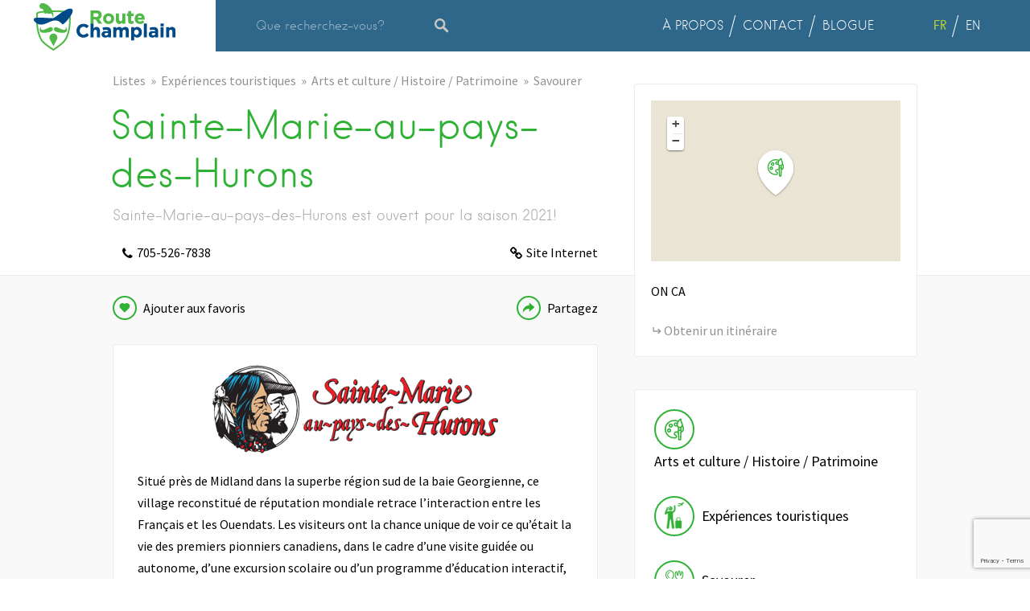

--- FILE ---
content_type: text/html; charset=UTF-8
request_url: https://routechamplain.ca/listings/sainte-marie-au-pays-des-hurons/
body_size: 30985
content:
<!DOCTYPE html><html
lang=fr-FR><head><meta
charset="UTF-8"><meta
name="viewport" content="width=device-width, initial-scale=1, user-scalable=no"><link
rel=profile href=http://gmpg.org/xfn/11><link
rel=pingback href=https://routechamplain.ca/xmlrpc.php><link
href=https://fonts.googleapis.com rel=preconnect crossorigin><link
href=https://fonts.gstatic.com rel=preconnect crossorigin><link
href=https://routechamplain.ca rel=preconnect crossorigin><meta
name='robots' content='index, follow, max-image-preview:large, max-snippet:-1, max-video-preview:-1'><title>Sainte-Marie-au-pays-des-Hurons - Route Champlain</title><link
rel=canonical href=https://routechamplain.ca/listings/sainte-marie-au-pays-des-hurons/ ><meta
property="og:locale" content="fr_FR"><meta
property="og:type" content="article"><meta
property="og:title" content="Sainte-Marie-au-pays-des-Hurons - Route Champlain"><meta
property="og:description" content="Situé près de Midland dans la superbe région sud de la baie Georgienne, ce village reconstitué de réputation mondiale retrace l’interaction entre les Français et les Ouendats. Les visiteurs ont la chance unique de voir ce qu&rsquo;était la vie des premiers pionniers canadiens, dans le cadre d&rsquo;une visite guidée ou autonome, d&rsquo;une excursion scolaire ou [&hellip;]"><meta
property="og:url" content="https://routechamplain.ca/listings/sainte-marie-au-pays-des-hurons/"><meta
property="og:site_name" content="Route Champlain"><meta
property="article:publisher" content="https://www.facebook.com/SocEcoOntario/"><meta
property="article:modified_time" content="2021-07-07T19:03:52+00:00"><meta
property="og:image" content="https://routechamplain.ca/wp-content/uploads/2018/03/MG_9771.jpg"><meta
name="twitter:card" content="summary_large_image"><meta
name="twitter:image" content="https://routechamplain.ca/wp-content/uploads/2018/03/MG_9771.jpg"><meta
name="twitter:site" content="@SocEcoOntario"> <script type=application/ld+json class=yoast-schema-graph>{"@context":"https://schema.org","@graph":[{"@type":"WebPage","@id":"https://routechamplain.ca/listings/sainte-marie-au-pays-des-hurons/","url":"https://routechamplain.ca/listings/sainte-marie-au-pays-des-hurons/","name":"Sainte-Marie-au-pays-des-Hurons - Route Champlain","isPartOf":{"@id":"https://routechamplain.ca/#website"},"primaryImageOfPage":{"@id":"https://routechamplain.ca/listings/sainte-marie-au-pays-des-hurons/#primaryimage"},"image":{"@id":"https://routechamplain.ca/listings/sainte-marie-au-pays-des-hurons/#primaryimage"},"thumbnailUrl":"https://routechamplain.ca/wp-content/uploads/2018/03/hhp_001243.gif","datePublished":"2018-03-22T14:15:24+00:00","dateModified":"2021-07-07T19:03:52+00:00","breadcrumb":{"@id":"https://routechamplain.ca/listings/sainte-marie-au-pays-des-hurons/#breadcrumb"},"inLanguage":"fr-FR","potentialAction":[{"@type":"ReadAction","target":["https://routechamplain.ca/listings/sainte-marie-au-pays-des-hurons/"]}]},{"@type":"ImageObject","inLanguage":"fr-FR","@id":"https://routechamplain.ca/listings/sainte-marie-au-pays-des-hurons/#primaryimage","url":"https://routechamplain.ca/wp-content/uploads/2018/03/hhp_001243.gif","contentUrl":"https://routechamplain.ca/wp-content/uploads/2018/03/hhp_001243.gif","width":359,"height":112},{"@type":"BreadcrumbList","@id":"https://routechamplain.ca/listings/sainte-marie-au-pays-des-hurons/#breadcrumb","itemListElement":[{"@type":"ListItem","position":1,"name":"Accueil","item":"https://routechamplain.ca/"},{"@type":"ListItem","position":2,"name":"Listes","item":"https://routechamplain.ca/postes/"},{"@type":"ListItem","position":3,"name":"Sainte-Marie-au-pays-des-Hurons"}]},{"@type":"WebSite","@id":"https://routechamplain.ca/#website","url":"https://routechamplain.ca/","name":"Route Champlain","description":"Réveillez l&#039;explorateur en vous !","publisher":{"@id":"https://routechamplain.ca/#organization"},"potentialAction":[{"@type":"SearchAction","target":{"@type":"EntryPoint","urlTemplate":"https://routechamplain.ca/?s={search_term_string}"},"query-input":{"@type":"PropertyValueSpecification","valueRequired":true,"valueName":"search_term_string"}}],"inLanguage":"fr-FR"},{"@type":"Organization","@id":"https://routechamplain.ca/#organization","name":"Route Champlain","url":"https://routechamplain.ca/","logo":{"@type":"ImageObject","inLanguage":"fr-FR","@id":"https://routechamplain.ca/#/schema/logo/image/","url":"https://routechamplain.ca/wp-content/uploads/2017/07/logo-1.png","contentUrl":"https://routechamplain.ca/wp-content/uploads/2017/07/logo-1.png","width":221,"height":84,"caption":"Route Champlain"},"image":{"@id":"https://routechamplain.ca/#/schema/logo/image/"},"sameAs":["https://www.facebook.com/SocEcoOntario/","https://x.com/SocEcoOntario","https://www.linkedin.com/in/société-économique-o-22673a49/","https://www.youtube.com/playlist?list=PLS3FTB0TxjHUaZfJhYXWm-XbFQ_1LQEM8"]}]}</script> <link
rel=dns-prefetch href=//maps.google.com><link
rel=dns-prefetch href=//cdnjs.cloudflare.com><link
rel=dns-prefetch href=//fonts.googleapis.com><link
rel=alternate type=application/rss+xml title="Route Champlain &raquo; Flux" href=https://routechamplain.ca/feed/ ><link
rel=alternate type=application/rss+xml title="Route Champlain &raquo; Flux des commentaires" href=https://routechamplain.ca/comments/feed/ ><link
rel=alternate type=application/rss+xml title="Route Champlain &raquo; Sainte-Marie-au-pays-des-Hurons Flux des commentaires" href=https://routechamplain.ca/listings/sainte-marie-au-pays-des-hurons/feed/ ><link
rel=alternate title="oEmbed (JSON)" type=application/json+oembed href="https://routechamplain.ca/wp-json/oembed/1.0/embed?url=https%3A%2F%2Froutechamplain.ca%2Flistings%2Fsainte-marie-au-pays-des-hurons%2F"><link
rel=alternate title="oEmbed (XML)" type=text/xml+oembed href="https://routechamplain.ca/wp-json/oembed/1.0/embed?url=https%3A%2F%2Froutechamplain.ca%2Flistings%2Fsainte-marie-au-pays-des-hurons%2F&#038;format=xml">
 <script src="//www.googletagmanager.com/gtag/js?id=G-3YXYC7ZGM9"  data-cfasync=false data-wpfc-render=false async></script> <script data-cfasync=false data-wpfc-render=false>var mi_version='9.11.1';var mi_track_user=true;var mi_no_track_reason='';var MonsterInsightsDefaultLocations={"page_location":"https:\/\/routechamplain.ca\/listings\/sainte-marie-au-pays-des-hurons\/"};if(typeof MonsterInsightsPrivacyGuardFilter==='function'){var MonsterInsightsLocations=(typeof MonsterInsightsExcludeQuery==='object')?MonsterInsightsPrivacyGuardFilter(MonsterInsightsExcludeQuery):MonsterInsightsPrivacyGuardFilter(MonsterInsightsDefaultLocations);}else{var MonsterInsightsLocations=(typeof MonsterInsightsExcludeQuery==='object')?MonsterInsightsExcludeQuery:MonsterInsightsDefaultLocations;}
var disableStrs=['ga-disable-G-3YXYC7ZGM9',];function __gtagTrackerIsOptedOut(){for(var index=0;index<disableStrs.length;index++){if(document.cookie.indexOf(disableStrs[index]+'=true')>-1){return true;}}
return false;}
if(__gtagTrackerIsOptedOut()){for(var index=0;index<disableStrs.length;index++){window[disableStrs[index]]=true;}}
function __gtagTrackerOptout(){for(var index=0;index<disableStrs.length;index++){document.cookie=disableStrs[index]+'=true; expires=Thu, 31 Dec 2099 23:59:59 UTC; path=/';window[disableStrs[index]]=true;}}
if('undefined'===typeof gaOptout){function gaOptout(){__gtagTrackerOptout();}}
window.dataLayer=window.dataLayer||[];window.MonsterInsightsDualTracker={helpers:{},trackers:{},};if(mi_track_user){function __gtagDataLayer(){dataLayer.push(arguments);}
function __gtagTracker(type,name,parameters){if(!parameters){parameters={};}
if(parameters.send_to){__gtagDataLayer.apply(null,arguments);return;}
if(type==='event'){parameters.send_to=monsterinsights_frontend.v4_id;var hookName=name;if(typeof parameters['event_category']!=='undefined'){hookName=parameters['event_category']+':'+name;}
if(typeof MonsterInsightsDualTracker.trackers[hookName]!=='undefined'){MonsterInsightsDualTracker.trackers[hookName](parameters);}else{__gtagDataLayer('event',name,parameters);}}else{__gtagDataLayer.apply(null,arguments);}}
__gtagTracker('js',new Date());__gtagTracker('set',{'developer_id.dZGIzZG':true,});if(MonsterInsightsLocations.page_location){__gtagTracker('set',MonsterInsightsLocations);}
__gtagTracker('config','G-3YXYC7ZGM9',{"forceSSL":"true"});window.gtag=__gtagTracker;(function(){var noopfn=function(){return null;};var newtracker=function(){return new Tracker();};var Tracker=function(){return null;};var p=Tracker.prototype;p.get=noopfn;p.set=noopfn;p.send=function(){var args=Array.prototype.slice.call(arguments);args.unshift('send');__gaTracker.apply(null,args);};var __gaTracker=function(){var len=arguments.length;if(len===0){return;}
var f=arguments[len-1];if(typeof f!=='object'||f===null||typeof f.hitCallback!=='function'){if('send'===arguments[0]){var hitConverted,hitObject=false,action;if('event'===arguments[1]){if('undefined'!==typeof arguments[3]){hitObject={'eventAction':arguments[3],'eventCategory':arguments[2],'eventLabel':arguments[4],'value':arguments[5]?arguments[5]:1,}}}
if('pageview'===arguments[1]){if('undefined'!==typeof arguments[2]){hitObject={'eventAction':'page_view','page_path':arguments[2],}}}
if(typeof arguments[2]==='object'){hitObject=arguments[2];}
if(typeof arguments[5]==='object'){Object.assign(hitObject,arguments[5]);}
if('undefined'!==typeof arguments[1].hitType){hitObject=arguments[1];if('pageview'===hitObject.hitType){hitObject.eventAction='page_view';}}
if(hitObject){action='timing'===arguments[1].hitType?'timing_complete':hitObject.eventAction;hitConverted=mapArgs(hitObject);__gtagTracker('event',action,hitConverted);}}
return;}
function mapArgs(args){var arg,hit={};var gaMap={'eventCategory':'event_category','eventAction':'event_action','eventLabel':'event_label','eventValue':'event_value','nonInteraction':'non_interaction','timingCategory':'event_category','timingVar':'name','timingValue':'value','timingLabel':'event_label','page':'page_path','location':'page_location','title':'page_title','referrer':'page_referrer',};for(arg in args){if(!(!args.hasOwnProperty(arg)||!gaMap.hasOwnProperty(arg))){hit[gaMap[arg]]=args[arg];}else{hit[arg]=args[arg];}}
return hit;}
try{f.hitCallback();}catch(ex){}};__gaTracker.create=newtracker;__gaTracker.getByName=newtracker;__gaTracker.getAll=function(){return[];};__gaTracker.remove=noopfn;__gaTracker.loaded=true;window['__gaTracker']=__gaTracker;})();}else{console.log("");(function(){function __gtagTracker(){return null;}
window['__gtagTracker']=__gtagTracker;window['gtag']=__gtagTracker;})();}</script>  <script data-cfasync=false data-wpfc-render=false>if(window.hasOwnProperty('MonsterInsightsDualTracker')){window.MonsterInsightsDualTracker.trackers['form:impression']=function(parameters){__gtagDataLayer('event','form_impression',{form_id:parameters.event_label,content_type:'form',non_interaction:true,send_to:parameters.send_to,});};window.MonsterInsightsDualTracker.trackers['form:conversion']=function(parameters){__gtagDataLayer('event','generate_lead',{form_id:parameters.event_label,send_to:parameters.send_to,});};}</script> <style id=wp-img-auto-sizes-contain-inline-css>img:is([sizes=auto i],[sizes^="auto," i]){contain-intrinsic-size:3000px 1500px}</style><link
rel=stylesheet id=customify-font-stylesheet-0-css href=https://routechamplain.ca/wp-content/themes/listable/assets/fonts/hanken/stylesheet.css type=text/css media=all><link
rel=stylesheet id=customify-font-stylesheet-1-css href=https://routechamplain.ca/wp-content/themes/listable/assets/fonts/hanken/stylesheet.css type=text/css media=all><link
rel=stylesheet id=customify-font-stylesheet-2-css href=https://routechamplain.ca/wp-content/themes/listable/assets/fonts/hanken/stylesheet.css type=text/css media=all><link
rel=stylesheet id=customify-font-stylesheet-3-css href=https://routechamplain.ca/wp-content/themes/listable/assets/fonts/hanken/stylesheet.css type=text/css media=all><link
rel=stylesheet id=customify-font-stylesheet-4-css href=https://routechamplain.ca/wp-content/themes/listable/assets/fonts/hanken/stylesheet.css type=text/css media=all><link
rel=stylesheet id=customify-font-stylesheet-5-css href=https://routechamplain.ca/wp-content/themes/listable/assets/fonts/hanken/stylesheet.css type=text/css media=all><link
rel=stylesheet id=customify-font-stylesheet-6-css href=https://routechamplain.ca/wp-content/themes/listable/assets/fonts/hanken/stylesheet.css type=text/css media=all><link
rel=stylesheet id=customify-font-stylesheet-7-css href='https://fonts.googleapis.com/css2?family=Source%20Sans%20Pro:ital,wght@0,200;0,300;0,400;0,600;0,700;0,900;1,200;1,300;1,400;1,600;1,700;1,900&#038;display=swap' type=text/css media=all><style id=wp-emoji-styles-inline-css>img.wp-smiley,img.emoji{display:inline !important;border:none !important;box-shadow:none !important;height:1em !important;width:1em !important;margin:0
0.07em !important;vertical-align:-0.1em !important;background:none !important;padding:0
!important}</style><link
rel=stylesheet id=wp-block-library-css href='https://routechamplain.ca/wp-includes/css/dist/block-library/style.min.css?ver=6.9' type=text/css media=all><style id=global-styles-inline-css>/*<![CDATA[*/:root{--wp--preset--aspect-ratio--square:1;--wp--preset--aspect-ratio--4-3:4/3;--wp--preset--aspect-ratio--3-4:3/4;--wp--preset--aspect-ratio--3-2:3/2;--wp--preset--aspect-ratio--2-3:2/3;--wp--preset--aspect-ratio--16-9:16/9;--wp--preset--aspect-ratio--9-16:9/16;--wp--preset--color--black:#000;--wp--preset--color--cyan-bluish-gray:#abb8c3;--wp--preset--color--white:#fff;--wp--preset--color--pale-pink:#f78da7;--wp--preset--color--vivid-red:#cf2e2e;--wp--preset--color--luminous-vivid-orange:#ff6900;--wp--preset--color--luminous-vivid-amber:#fcb900;--wp--preset--color--light-green-cyan:#7bdcb5;--wp--preset--color--vivid-green-cyan:#00d084;--wp--preset--color--pale-cyan-blue:#8ed1fc;--wp--preset--color--vivid-cyan-blue:#0693e3;--wp--preset--color--vivid-purple:#9b51e0;--wp--preset--gradient--vivid-cyan-blue-to-vivid-purple:linear-gradient(135deg,rgb(6,147,227) 0%,rgb(155,81,224) 100%);--wp--preset--gradient--light-green-cyan-to-vivid-green-cyan:linear-gradient(135deg,rgb(122,220,180) 0%,rgb(0,208,130) 100%);--wp--preset--gradient--luminous-vivid-amber-to-luminous-vivid-orange:linear-gradient(135deg,rgb(252,185,0) 0%,rgb(255,105,0) 100%);--wp--preset--gradient--luminous-vivid-orange-to-vivid-red:linear-gradient(135deg,rgb(255,105,0) 0%,rgb(207,46,46) 100%);--wp--preset--gradient--very-light-gray-to-cyan-bluish-gray:linear-gradient(135deg,rgb(238,238,238) 0%,rgb(169,184,195) 100%);--wp--preset--gradient--cool-to-warm-spectrum:linear-gradient(135deg,rgb(74,234,220) 0%,rgb(151,120,209) 20%,rgb(207,42,186) 40%,rgb(238,44,130) 60%,rgb(251,105,98) 80%,rgb(254,248,76) 100%);--wp--preset--gradient--blush-light-purple:linear-gradient(135deg,rgb(255,206,236) 0%,rgb(152,150,240) 100%);--wp--preset--gradient--blush-bordeaux:linear-gradient(135deg,rgb(254,205,165) 0%,rgb(254,45,45) 50%,rgb(107,0,62) 100%);--wp--preset--gradient--luminous-dusk:linear-gradient(135deg,rgb(255,203,112) 0%,rgb(199,81,192) 50%,rgb(65,88,208) 100%);--wp--preset--gradient--pale-ocean:linear-gradient(135deg,rgb(255,245,203) 0%,rgb(182,227,212) 50%,rgb(51,167,181) 100%);--wp--preset--gradient--electric-grass:linear-gradient(135deg,rgb(202,248,128) 0%,rgb(113,206,126) 100%);--wp--preset--gradient--midnight:linear-gradient(135deg,rgb(2,3,129) 0%,rgb(40,116,252) 100%);--wp--preset--font-size--small:13px;--wp--preset--font-size--medium:20px;--wp--preset--font-size--large:36px;--wp--preset--font-size--x-large:42px;--wp--preset--spacing--20:0.44rem;--wp--preset--spacing--30:0.67rem;--wp--preset--spacing--40:1rem;--wp--preset--spacing--50:1.5rem;--wp--preset--spacing--60:2.25rem;--wp--preset--spacing--70:3.38rem;--wp--preset--spacing--80:5.06rem;--wp--preset--shadow--natural:6px 6px 9px rgba(0, 0, 0, 0.2);--wp--preset--shadow--deep:12px 12px 50px rgba(0, 0, 0, 0.4);--wp--preset--shadow--sharp:6px 6px 0px rgba(0, 0, 0, 0.2);--wp--preset--shadow--outlined:6px 6px 0px -3px rgb(255, 255, 255), 6px 6px rgb(0, 0, 0);--wp--preset--shadow--crisp:6px 6px 0px rgb(0, 0, 0)}:where(.is-layout-flex){gap:0.5em}:where(.is-layout-grid){gap:0.5em}body .is-layout-flex{display:flex}.is-layout-flex{flex-wrap:wrap;align-items:center}.is-layout-flex>:is(*,div){margin:0}body .is-layout-grid{display:grid}.is-layout-grid>:is(*,div){margin:0}:where(.wp-block-columns.is-layout-flex){gap:2em}:where(.wp-block-columns.is-layout-grid){gap:2em}:where(.wp-block-post-template.is-layout-flex){gap:1.25em}:where(.wp-block-post-template.is-layout-grid){gap:1.25em}.has-black-color{color:var(--wp--preset--color--black) !important}.has-cyan-bluish-gray-color{color:var(--wp--preset--color--cyan-bluish-gray) !important}.has-white-color{color:var(--wp--preset--color--white) !important}.has-pale-pink-color{color:var(--wp--preset--color--pale-pink) !important}.has-vivid-red-color{color:var(--wp--preset--color--vivid-red) !important}.has-luminous-vivid-orange-color{color:var(--wp--preset--color--luminous-vivid-orange) !important}.has-luminous-vivid-amber-color{color:var(--wp--preset--color--luminous-vivid-amber) !important}.has-light-green-cyan-color{color:var(--wp--preset--color--light-green-cyan) !important}.has-vivid-green-cyan-color{color:var(--wp--preset--color--vivid-green-cyan) !important}.has-pale-cyan-blue-color{color:var(--wp--preset--color--pale-cyan-blue) !important}.has-vivid-cyan-blue-color{color:var(--wp--preset--color--vivid-cyan-blue) !important}.has-vivid-purple-color{color:var(--wp--preset--color--vivid-purple) !important}.has-black-background-color{background-color:var(--wp--preset--color--black) !important}.has-cyan-bluish-gray-background-color{background-color:var(--wp--preset--color--cyan-bluish-gray) !important}.has-white-background-color{background-color:var(--wp--preset--color--white) !important}.has-pale-pink-background-color{background-color:var(--wp--preset--color--pale-pink) !important}.has-vivid-red-background-color{background-color:var(--wp--preset--color--vivid-red) !important}.has-luminous-vivid-orange-background-color{background-color:var(--wp--preset--color--luminous-vivid-orange) !important}.has-luminous-vivid-amber-background-color{background-color:var(--wp--preset--color--luminous-vivid-amber) !important}.has-light-green-cyan-background-color{background-color:var(--wp--preset--color--light-green-cyan) !important}.has-vivid-green-cyan-background-color{background-color:var(--wp--preset--color--vivid-green-cyan) !important}.has-pale-cyan-blue-background-color{background-color:var(--wp--preset--color--pale-cyan-blue) !important}.has-vivid-cyan-blue-background-color{background-color:var(--wp--preset--color--vivid-cyan-blue) !important}.has-vivid-purple-background-color{background-color:var(--wp--preset--color--vivid-purple) !important}.has-black-border-color{border-color:var(--wp--preset--color--black) !important}.has-cyan-bluish-gray-border-color{border-color:var(--wp--preset--color--cyan-bluish-gray) !important}.has-white-border-color{border-color:var(--wp--preset--color--white) !important}.has-pale-pink-border-color{border-color:var(--wp--preset--color--pale-pink) !important}.has-vivid-red-border-color{border-color:var(--wp--preset--color--vivid-red) !important}.has-luminous-vivid-orange-border-color{border-color:var(--wp--preset--color--luminous-vivid-orange) !important}.has-luminous-vivid-amber-border-color{border-color:var(--wp--preset--color--luminous-vivid-amber) !important}.has-light-green-cyan-border-color{border-color:var(--wp--preset--color--light-green-cyan) !important}.has-vivid-green-cyan-border-color{border-color:var(--wp--preset--color--vivid-green-cyan) !important}.has-pale-cyan-blue-border-color{border-color:var(--wp--preset--color--pale-cyan-blue) !important}.has-vivid-cyan-blue-border-color{border-color:var(--wp--preset--color--vivid-cyan-blue) !important}.has-vivid-purple-border-color{border-color:var(--wp--preset--color--vivid-purple) !important}.has-vivid-cyan-blue-to-vivid-purple-gradient-background{background:var(--wp--preset--gradient--vivid-cyan-blue-to-vivid-purple) !important}.has-light-green-cyan-to-vivid-green-cyan-gradient-background{background:var(--wp--preset--gradient--light-green-cyan-to-vivid-green-cyan) !important}.has-luminous-vivid-amber-to-luminous-vivid-orange-gradient-background{background:var(--wp--preset--gradient--luminous-vivid-amber-to-luminous-vivid-orange) !important}.has-luminous-vivid-orange-to-vivid-red-gradient-background{background:var(--wp--preset--gradient--luminous-vivid-orange-to-vivid-red) !important}.has-very-light-gray-to-cyan-bluish-gray-gradient-background{background:var(--wp--preset--gradient--very-light-gray-to-cyan-bluish-gray) !important}.has-cool-to-warm-spectrum-gradient-background{background:var(--wp--preset--gradient--cool-to-warm-spectrum) !important}.has-blush-light-purple-gradient-background{background:var(--wp--preset--gradient--blush-light-purple) !important}.has-blush-bordeaux-gradient-background{background:var(--wp--preset--gradient--blush-bordeaux) !important}.has-luminous-dusk-gradient-background{background:var(--wp--preset--gradient--luminous-dusk) !important}.has-pale-ocean-gradient-background{background:var(--wp--preset--gradient--pale-ocean) !important}.has-electric-grass-gradient-background{background:var(--wp--preset--gradient--electric-grass) !important}.has-midnight-gradient-background{background:var(--wp--preset--gradient--midnight) !important}.has-small-font-size{font-size:var(--wp--preset--font-size--small) !important}.has-medium-font-size{font-size:var(--wp--preset--font-size--medium) !important}.has-large-font-size{font-size:var(--wp--preset--font-size--large) !important}.has-x-large-font-size{font-size:var(--wp--preset--font-size--x-large) !important}/*]]>*/</style><style id=classic-theme-styles-inline-css>/*! This file is auto-generated */
.wp-block-button__link{color:#fff;background-color:#32373c;border-radius:9999px;box-shadow:none;text-decoration:none;padding:calc(.667em + 2px) calc(1.333em + 2px);font-size:1.125em}.wp-block-file__button{background:#32373c;color:#fff;text-decoration:none}</style><link
rel=stylesheet id=contact-form-7-css href='https://routechamplain.ca/wp-content/plugins/contact-form-7/includes/css/styles.css?ver=6.1.4' type=text/css media=all><link
rel=stylesheet id=select2-css href='https://routechamplain.ca/wp-content/plugins/wp-job-manager/assets/lib/select2/select2.min.css?ver=4.0.10' type=text/css media=all><link
rel=stylesheet id=wp-job-manager-frontend-css href='https://routechamplain.ca/wp-content/plugins/wp-job-manager/assets/dist/css/frontend.css?ver=dfd3b8d2ce68f47df57d' type=text/css media=all><link
rel=stylesheet id=wpml-legacy-horizontal-list-0-css href='https://routechamplain.ca/wp-content/plugins/sitepress-multilingual-cms/templates/language-switchers/legacy-list-horizontal/style.min.css?ver=1' type=text/css media=all><link
rel=stylesheet id=wpml-menu-item-0-css href='https://routechamplain.ca/wp-content/plugins/sitepress-multilingual-cms/templates/language-switchers/menu-item/style.min.css?ver=1' type=text/css media=all><link
rel=stylesheet id=wp-job-manager-tags-frontend-css href='https://routechamplain.ca/wp-content/plugins/wp-job-manager-tags/assets/dist/css/frontend.css?ver=1.4.2' type=text/css media=all><link
rel=stylesheet id=listable-style-css href='https://routechamplain.ca/wp-content/themes/listable/style.css?ver=20210909-2' type=text/css media=all><link
rel=stylesheet id=listable-child-style-css href='https://routechamplain.ca/wp-content/themes/listable-child-master/style.css?ver=20210909-2' type=text/css media=all><link
rel=stylesheet id=chosen-css href='https://routechamplain.ca/wp-content/plugins/wp-job-manager/assets/lib/jquery-chosen/chosen.css?ver=1.1.0' type=text/css media=all><link
rel=stylesheet id=listable-login-with-ajax-css href='https://routechamplain.ca/wp-content/themes/listable/login-with-ajax.css?ver=6.9' type=text/css media=all><link
rel=stylesheet id=login-with-ajax-css href='https://routechamplain.ca/wp-content/plugins/login-with-ajax/templates/widget.css?ver=4.5.1' type=text/css media=all><link
rel=stylesheet id=sharedaddy-css href='https://routechamplain.ca/wp-content/plugins/jetpack/modules/sharedaddy/sharing.css?ver=15.4' type=text/css media=all><link
rel=stylesheet id=social-logos-css href='https://routechamplain.ca/wp-content/plugins/jetpack/_inc/social-logos/social-logos.min.css?ver=15.4' type=text/css media=all> <script src="https://routechamplain.ca/wp-content/plugins/google-analytics-premium/assets/js/frontend-gtag.min.js?ver=9.11.1" id=monsterinsights-frontend-script-js async=async data-wp-strategy=async></script> <script data-cfasync=false data-wpfc-render=false id=monsterinsights-frontend-script-js-extra>var monsterinsights_frontend={"js_events_tracking":"true","download_extensions":"doc,pdf,ppt,zip,xls,docx,pptx,xlsx","inbound_paths":"[]","home_url":"https:\/\/routechamplain.ca","hash_tracking":"false","v4_id":"G-3YXYC7ZGM9"};</script> <script src="https://routechamplain.ca/wp-includes/js/jquery/jquery.min.js?ver=3.7.1" id=jquery-core-js></script> <script src="https://routechamplain.ca/wp-includes/js/jquery/jquery-migrate.min.js?ver=3.4.1" id=jquery-migrate-js></script> <script src="//cdnjs.cloudflare.com/ajax/libs/gsap/1.18.5/TweenLite.min.js?ver=6.9" id=tween-lite-js></script> <script src="//cdnjs.cloudflare.com/ajax/libs/gsap/1.18.5/plugins/ScrollToPlugin.min.js?ver=6.9" id=scroll-to-plugin-js></script> <script src="//cdnjs.cloudflare.com/ajax/libs/gsap/1.18.5/plugins/CSSPlugin.min.js?ver=6.9" id=cssplugin-js></script> <script id=login-with-ajax-js-extra>var LWA={"ajaxurl":"https://routechamplain.ca/wp-admin/admin-ajax.php","off":""};</script> <script src="https://routechamplain.ca/wp-content/plugins/login-with-ajax/templates/login-with-ajax.legacy.min.js?ver=4.5.1" id=login-with-ajax-js></script> <script src="https://routechamplain.ca/wp-content/plugins/login-with-ajax/ajaxify/ajaxify.min.js?ver=4.5.1" id=login-with-ajax-ajaxify-js></script> <script id=select2-js-extra>var job_manager_select2_args={"width":"100%"};var job_manager_select2_filters_args={"width":"100%","allowClear":"1","minimumResultsForSearch":"10","placeholder":"N\u2019importe quelle cat\u00e9gorie"};</script> <script src="https://routechamplain.ca/wp-content/plugins/wp-job-manager/assets/lib/select2/select2.full.min.js?ver=4.0.10" id=select2-js></script> <link
rel=https://api.w.org/ href=https://routechamplain.ca/wp-json/ ><link
rel=alternate title=JSON type=application/json href=https://routechamplain.ca/wp-json/wp/v2/job-listings/11524><link
rel=EditURI type=application/rsd+xml title=RSD href=https://routechamplain.ca/xmlrpc.php?rsd><meta
name="generator" content="WordPress 6.9"><link
rel=shortlink href='https://routechamplain.ca/?p=11524'><meta
name="generator" content="WPML ver:4.8.6 stt:1,4;"><meta
name="generator" content="Powered by Slider Revolution 6.5.4 - responsive, Mobile-Friendly Slider Plugin for WordPress with comfortable drag and drop interface."> <script data-cfasync=false data-wpfc-render=false>function monsterinsights_forms_record_impression(event){monsterinsights_add_bloom_forms_ids();var monsterinsights_forms=document.getElementsByTagName("form");var monsterinsights_forms_i;for(monsterinsights_forms_i=0;monsterinsights_forms_i<monsterinsights_forms.length;monsterinsights_forms_i++){var monsterinsights_form_id=monsterinsights_forms[monsterinsights_forms_i].getAttribute("id");var skip_conversion=false;if(!monsterinsights_form_id){monsterinsights_form_id=monsterinsights_forms[monsterinsights_forms_i].parentElement.getAttribute("id");if(monsterinsights_form_id&&monsterinsights_form_id.lastIndexOf('wpcf7-f',0)===0){var tokens=monsterinsights_form_id.split('-').slice(0,2);var result=tokens.join('-');monsterinsights_forms[monsterinsights_forms_i].setAttribute("id",result);monsterinsights_form_id=monsterinsights_forms[monsterinsights_forms_i].getAttribute("id");}else{monsterinsights_form_id=false;}}
if(!monsterinsights_form_id&&monsterinsights_forms[monsterinsights_forms_i].parentElement.className.indexOf('nf-form-layout')>=0){monsterinsights_form_id=monsterinsights_forms[monsterinsights_forms_i].parentElement.parentElement.parentElement.getAttribute('id');if(monsterinsights_form_id&&0===monsterinsights_form_id.lastIndexOf('nf-form-',0)){tokens=monsterinsights_form_id.split('-').slice(0,3);result=tokens.join('-');monsterinsights_forms[monsterinsights_forms_i].setAttribute('id',result);monsterinsights_form_id=monsterinsights_forms[monsterinsights_forms_i].getAttribute('id');skip_conversion=true;}}
if(monsterinsights_form_id&&monsterinsights_form_id!=='commentform'&&monsterinsights_form_id!=='adminbar-search'){__gtagTracker('event','impression',{event_category:'form',event_label:monsterinsights_form_id,value:1,non_interaction:true});if(monsterinsights_form_id&&0===monsterinsights_form_id.lastIndexOf('wpforms-form-',0)){continue;}
if(monsterinsights_forms_has_class(monsterinsights_forms[monsterinsights_forms_i],'frm-show-form')){continue;}
if(monsterinsights_form_id&&0===monsterinsights_form_id.lastIndexOf('gform_',0)){continue;}
if(skip_conversion){continue;}
var custom_conversion_mi_forms=false;if(custom_conversion_mi_forms){continue;}
if(window.jQuery){(function(form_id){jQuery(document).ready(function(){jQuery('#'+form_id).on('submit',monsterinsights_forms_record_conversion);});})(monsterinsights_form_id);}else{var __gaFormsTrackerWindow=window;if(__gaFormsTrackerWindow.addEventListener){document.getElementById(monsterinsights_form_id).addEventListener("submit",monsterinsights_forms_record_conversion,false);}else{if(__gaFormsTrackerWindow.attachEvent){document.getElementById(monsterinsights_form_id).attachEvent("onsubmit",monsterinsights_forms_record_conversion);}}}}else{continue;}}}
function monsterinsights_forms_has_class(element,className){return(' '+element.className+' ').indexOf(' '+className+' ')>-1;}
function monsterinsights_forms_record_conversion(event){var monsterinsights_form_conversion_id=event.target.id;var monsterinsights_form_action=event.target.getAttribute("miforms-action");if(monsterinsights_form_conversion_id&&!monsterinsights_form_action){document.getElementById(monsterinsights_form_conversion_id).setAttribute("miforms-action","submitted");__gtagTracker('event','conversion',{event_category:'form',event_label:monsterinsights_form_conversion_id,value:1,});}}
function monsterinsights_forms_load(){if(typeof(__gtagTracker)!=='undefined'&&__gtagTracker){var __gtagFormsTrackerWindow=window;if(__gtagFormsTrackerWindow.addEventListener){__gtagFormsTrackerWindow.addEventListener("load",monsterinsights_forms_record_impression,false);}else{if(__gtagFormsTrackerWindow.attachEvent){__gtagFormsTrackerWindow.attachEvent("onload",monsterinsights_forms_record_impression);}}}else{setTimeout(monsterinsights_forms_load,200);}}
if(window.jQuery){jQuery(document).on('nfFormReady',function(e,layoutView){var label=layoutView.el;label=label.substring(1,label.length);label=label.split('-').slice(0,3).join('-');__gtagTracker('event','impression',{event_category:'form',event_label:label,value:1,non_interaction:true});});}
function monsterinsights_add_bloom_forms_ids(){var bloom_forms=document.querySelectorAll('.et_bloom_form_content form');if(bloom_forms.length>0){for(var i=0;i<bloom_forms.length;i++){if(''===bloom_forms[i].id){var form_parent_root=monsterinsights_find_parent_with_class(bloom_forms[i],'et_bloom_optin');if(form_parent_root){var classes=form_parent_root.className.split(' ');for(var j=0;j<classes.length;++j){if(0===classes[j].indexOf('et_bloom_optin')){bloom_forms[i].id=classes[j];}}}}}}}
function monsterinsights_find_parent_with_class(element,className){if(element.parentNode&&''!==className){if(element.parentNode.className.indexOf(className)>=0){return element.parentNode;}else{return monsterinsights_find_parent_with_class(element.parentNode,className);}}
return false;}
monsterinsights_forms_load();</script> <link
rel=icon href=https://routechamplain.ca/wp-content/uploads/2017/07/cropped-ico_site-1-32x32.png sizes=32x32><link
rel=icon href=https://routechamplain.ca/wp-content/uploads/2017/07/cropped-ico_site-1-192x192.png sizes=192x192><link
rel=apple-touch-icon href=https://routechamplain.ca/wp-content/uploads/2017/07/cropped-ico_site-1-180x180.png><meta
name="msapplication-TileImage" content="https://routechamplain.ca/wp-content/uploads/2017/07/cropped-ico_site-1-270x270.png"><style id=customify_output_style>/*<![CDATA[*/:root{--sm-color-primary:#FF4D58}:root{--sm-color-secondary:#28acab}:root{--sm-color-tertiary:#8fcc80}:root{--sm-dark-primary:#484848}:root{--sm-dark-secondary:#2F2929}:root{--sm-dark-tertiary:#919191}:root{--sm-light-primary:#FFF}:root{--sm-light-secondary:#F9F9F9}:root{--sm-light-tertiary:#F9F9F9}.site-branding
img{max-height:100px}.section-wrap{max-width:1100px}.single:not(.single-job_listing) .header-content,
.single:not(.single-job_listing) .entry-content,
.single:not(.single-job_listing) .entry-footer,
.single:not(.single-job_listing) .comments-area,
.single:not(.single-job_listing) .post-navigation,
.page .header-content,
body:not(.single):not(.woocommerce-checkout):not(.page-template-full_width) .entry-content,
.page .entry-footer,
.page .comments-area,
.page .post-navigation,
.secondary-menu,
.error404 .header-content, .error404 .entry-content,
.search-no-results .header-content, .search-no-results .entry-content,.upsells,.related{max-width:760px}.bar, .bar--fixed, .site-header,
.primary-menu ul .children, ul.primary-menu .sub-menu, .search-suggestions-menu,
.search-suggestions-menu .sub-menu,
.site-header .search-form .search-field,
.site-header .search-form.is--active,
.search_jobs--frontpage .chosen-container .chosen-results,
.header-facet-wrapper .facet-wrapper input, .header-facet-wrapper .facet-wrapper
select{background-color:#FFF}ul.primary-menu > .menu-item.menu-item-has-children > .sub-menu:before,
.site-header .search-suggestions-menu:before{border-top-color:#FFF}.site-header .site-title,.menu-trigger,.search-trigger--mobile{color:#020202}.search-form .search-field,
.search-form .search-submit{color:#c6c6c6}.header--transparent .primary-menu ul .children a,
.primary-menu ul .header--transparent .children a,
.header--transparent ul.primary-menu .sub-menu a,
ul.primary-menu .header--transparent .sub-menu a,
div.sd-social.sd-social .inner a
span{color:#919191}.primary-menu ul a, ul.primary-menu a, .menu-wrapper a,
.primary-menu ul .page_item a,
ul.primary-menu .menu-item a,
.primary-menu ul .page_item_has_children > a,
ul.primary-menu .menu-item-has-children>a{color:#919191}.sub-menu .primary-menu ul .page_item_has_children:after,
.primary-menu ul .sub-menu .page_item_has_children:after,
.sub-menu ul.primary-menu .menu-item-has-children:after,
ul.primary-menu .sub-menu .menu-item-has-children:after,
.primary-menu ul .page_item_has_children:after,
ul.primary-menu .menu-item-has-children:after,
.primary-menu ul>.cta.page_item:after,ul.primary-menu>.cta.menu-item:after{border-top-color:#919191}.primary-menu.primary-menu ul .page_item_has_children:hover:after,
ul.primary-menu.primary-menu .menu-item-has-children:hover:after,
.hover.menu-item-has-children > a:after, .hover.page_item_has_children > a:after,
.page-template-front_page .is--active .search-field-wrapper:after{border-top-color:#2eb135}.search-suggestions-menu .menu-item-has-children:hover:after{border-left-color:#2eb135}.primary-menu > ul li:hover > a, ul.primary-menu li:hover > a,
.search-suggestions-menu li:hover > a,
.header--transparent .primary-menu ul .page_item_has_children:hover > a,
.header--transparent .primary-menu ul .page_item:hover > a,
.header--transparent ul.primary-menu .menu-item-has-children:hover > a,
.header--transparent ul.primary-menu .menu-item:hover > a,
.page-listings .select2-results .select2-results__options .select2-results__option:hover,
.page-listings .select2-container--default .select2-results__option--highlighted[aria-selected]:not(:first-child){color:#2eb135}.page-template-front_page .search-suggestions-menu > .menu-item:hover > a,
.search_jobs--frontpage .chosen-container .chosen-results li:hover,
.select2-results .select2-results__options .select2-results__option:hover,
.select2-container--default .select2-results__option--highlighted[aria-selected]:not(:first-child){background-color:#2eb135}html, .mce-content-body, .job_filters, .page-package-selection .hentry.hentry, .single-job_listing .entry-header:before,
.listing-sidebar--main .widget:not(.widget_listing_tags):not(.widget_listing_actions):not(.widget_listing_comments),
.listing-sidebar--top .widget,
.listing-sidebar--bottom,
.listing-sidebar--main .comment-respond,
.page-add-listing .entry-content,
.page-add-listing fieldset:first-child,
.woocommerce-account:not(.logged-in) .entry-content .woocommerce form,
.post-password-form,
.page-listings div.job_listings .load_more_jobs strong,
body.registration .entry-content,
.search-form .search_jobs--frontpage .search-field,
.search_jobs select,
.chosen-container-multi .chosen-choices,
.chosen-container-single .chosen-single,
.select2-drop,
.chosen-container .chosen-drop,
.chosen-container .chosen-results li.no-results,
input,
select,
textarea,
.select2-container--default .select2-selection--single .select2-selection__rendered,
.select2-container--default .select2-selection--multiple .select2-selection__rendered,
#page .nf-form-cont textarea,
#page .nf-form-cont input:not([type="button"]):not([type="submit"]),
#page .nf-form-cont .listmultiselect-wrap select,
#page .nf-form-cont .list-select-wrap select,
#page .nf-form-cont .listcountry-wrap select,
#page .wpforms-form input[type=date],
#page .wpforms-form input[type=datetime],
#page .wpforms-form input[type=datetime-local],
#page .wpforms-form input[type=email],
#page .wpforms-form input[type=month],
#page .wpforms-form input[type=number],
#page .wpforms-form input[type=password],
#page .wpforms-form input[type=range],
#page .wpforms-form input[type=search],
#page .wpforms-form input[type=tel],
#page .wpforms-form input[type=text],
#page .wpforms-form input[type=time],
#page .wpforms-form input[type=url],
#page .wpforms-form input[type=week],
#page .wpforms-form select,
#page .wpforms-form textarea,
.description_tooltip,
.description_tooltip:after,
.woocommerce-account.logged-in .myaccount,
.woocommerce-account.logged-in .myaccount:after,
.entry-content table:not(.cart-totals):not(.ui-datepicker-calendar),
#job-manager-job-dashboard table,
.search_jobs--frontpage input,
.search_jobs--frontpage .chosen-single,
.search_jobs--frontpage-facetwp.search_jobs--frontpage select,
.search_jobs--frontpage-facetwp .facetwp-facet,
.toggle-hidden-facets,
.myflex.no-map .search_jobs,
.tooltip, .action--share div.sharedaddy,
.listing-sidebar--secondary .widget_search form input[type="text"],
.select2-results__options,
.select2-container--default .select2-selection--single,
.select2-container--default .select2-selection--multiple .select2-selection__rendered,
.job-manager-form .select2-selection--multiple,
.lwa-modal,
#content nav.job-manager-pagination ul li > a:hover,
ul.job-dashboard-actions a,
ul.job-manager-bookmark-actions a,
.woocommerce-account.logged-in .woocommerce a.button,
.woocommerce-account.logged-in a.edit,
input[type="submit"].secondary,
button[type="submit"].secondary,
.page-add-listing .select2-container--default .select2-selection--multiple .select2-selection__choice,
.page-listings .select2-container--default .select2-selection--multiple .select2-selection__choice,
.post-type-archive-job_listing .select2-container--default .select2-selection--multiple .select2-selection__choice,
div.wpforms-container-full .wpforms-form input[type=checkbox],
div.wpforms-container-full .wpforms-form input[type=radio],.woocommerce-checkout-payment{background-color:#FFF}.chosen-container-multi .chosen-choices li.search-field input[type=text],
.page-add-listing .select2-container .select2-search--inline .select2-search__field{background-color:#FFF !important}.lwa-form .button-arrow:after{border-left-color:#FFF}.uploader-btn .spacer:after,
.tooltip:before,
.action--share div.sharedaddy:before{border-top-color:#FFF}.widget_listing_comments #add_post_rating:not(:empty):before,
.uploader-btn .spacer:after{border-right-color:#FFF}.page-template-front_page .search_jobs--frontpage .search-submit,
.primary-menu.secondary-menu > ul > li,
ul.primary-menu.secondary-menu > li,
ul.primary-menu.secondary-menu .hover.menu-item-has-children,
.primary-menu.secondary-menu > ul > li:hover,
ul.primary-menu.secondary-menu > li:hover
.lwa-form button[type="submit"],
.btn,
input[type="submit"],
button[type="submit"],
.page-template-front_page .search_jobs--frontpage .search-submit,
.job-manager-form fieldset .job-manager-uploaded-files .job-manager-uploaded-file .job-manager-uploaded-file-preview a,
.woocommerce-account:not(.logged-in) .woocommerce form.login input[type="submit"],
body.registration .entry-content #buddypress .standard-form input#signup_submit[type="submit"],
.woocommerce .button,
.woocommerce-message > a,
.fwp-load-more,
.card__featured-tag,
.product .product__tag,
.entry-content .woocommerce a.button, .woocommerce .entry-content a.button, .entry-content .woocommerce-message > a,
.entry-content a.btn:hover, .entry-content .page-template-front_page .search_jobs--frontpage a.search-submit:hover,
.page-template-front_page .search_jobs--frontpage .entry-content a.search-submit,
.page-template-front_page .search_jobs--frontpage .entry-content a.search-submit:hover,
.entry-content a.btn,
.entry-content .page-template-front_page .search_jobs--frontpage a.search-submit,
.entry-content .job-manager-form fieldset .job-manager-uploaded-files .job-manager-uploaded-file .job-manager-uploaded-file-preview a,
.job-manager-form fieldset .job-manager-uploaded-files .job-manager-uploaded-file .job-manager-uploaded-file-preview .entry-content a,
.job-manager-form fieldset .job-manager-uploaded-files .job-manager-uploaded-file .job-manager-uploaded-file-preview .entry-content a:hover,
.entry-content .job-manager-form fieldset .job-manager-uploaded-files .job-manager-uploaded-file .job-manager-uploaded-file-preview a:hover,
.entry-content .woocommerce a.button:hover, .woocommerce .entry-content a.button:hover,
.entry-content .woocommerce-message > a:hover,
.action--favorite.bookmarked .action__icon[class],
.wp-job-manager-bookmarks-form[class].has-bookmark .action__icon[class],
.listing-sidebar--secondary .widget_shopping_cart_content .woocommerce-mini-cart__buttons a,
.listing-sidebar--secondary .widget_shopping_cart_content .woocommerce-mini-cart__buttons a:hover,
#page .nf-form-cont button,
#page .nf-form-cont input[type=button],
#page .nf-form-cont input[type=submit],
#page .wpforms-form input[type=submit],
#page .wpforms-form button[type=submit],
#page .wpforms-form .wpforms-page-button{color:#FFF}.front-page-section:nth-child(2n),
.blog, .archive, .woocommerce.archive,
.page-header, .page-header-background,
.single:not(.single-job_listing) .entry-featured, .page .entry-featured,
.error404 .entry-header, .search-no-results .entry-header,
.single-job_listing,
.page-add-listing .hentry,
.job_filters .showing_jobs,
.job_listing_packages,
.page-listings,
.tax-job_listing_category,
.tax-job_listing_tag,
.single-action-buttons .action__icon,
.woocommerce-account:not(.logged-in) .site-content,
.woocommerce-account:not(.logged-in) .entry-content,
.mobile-buttons, .tabs.wc-tabs,
.woocommerce-cart,
.woocommerce-checkout,
body.registration,
.woocommerce-account.logged-in .page,
.page-job-dashboard,
.page-my-bookmarks,
.page-add-listing .hentry,
.page-job-dashboard .hentry,
.facetwp-pager .facetwp-pager-label,
.facetwp-pager a.active,
.facetwp-pager a.active:hover,
.widgets_area .front-page-section:nth-child(odd) .product_list_widget li,
.widgets_area .job_listings .job_listing > a:hover,
.widgets_area .job_listings .job_listing.job_position_featured > a,
.widgets_area .job_listings .job_listing.job_position_featured > a:hover,
.listing-sidebar--main .product_list_widget li,
.listing-sidebar--main .job_listings .job_listing > a:hover,
.listing-sidebar--main .job_listings .job_listing.job_position_featured > a:hover,
.listing-sidebar--main .job_listings .job_listing.job_position_featured > a,
.listing-sidebar--secondary .product_list_widget li,
.listing-sidebar--secondary .job_listings .job_listing > a:hover,
.listing-sidebar--secondary .job_listings .job_listing.job_position_featured > a:hover,
.listing-sidebar--secondary .job_listings .job_listing.job_position_featured>a,input[type="submit"].secondary:hover,button[type="submit"].secondary:hover{background-color:#F9F9F9}.job_listing_packages{background-color:#F9F9F9}.page-title,
.widget_title--frontpage,
.single:not(.single-job_listing) .entry-title, .page .entry-title,
.card__title.card__title,
.card__title.card__title a,
.package__price,
.product .card__title.card__title,
h1, h2, h3, h4, h5, h6,
.results,
.intro,
.listing-sidebar
.widget_sidebar_title{color:#2eb135}.widget_subtitle--frontpage{color:#aeaeae}.entry-content a:hover,
.comment-content a:hover,
#page .nf-form-cont .nf-field label,
#page .wpforms-form .wpforms-field-label,
label,
html,
.widget--footer .search-form .search-field,
.entry-content a.listing-contact,
.single-action-buttons .action__text, .single-action-buttons .action__text--mobile,
div.sd-social.sd-social > div.sd-content.sd-content ul li > a span,
.listing-sidebar,
.widget_listing_content,
.widget_listing_comments h3.pixrating_title,
.widget_listing_sidebar_categories .category-text,
.widget_listing_tags .tag__text,
ol.comment-list .fn,
ol.comment-list .fn a,
ol.comment-list .comment-content,
ol.comment-list .reply,
.comment-respond label,
.page-template-front_page .search-form .search-field,
.woocommerce-account:not(.logged-in) .woocommerce form.login .form-row .required,
.mobile-buttons .btn--view, .search_jobs--frontpage .chosen-container .chosen-results li,
.entry-content_wrapper .widget-area--post .widget_subtitle,
.entry-content table:not(.cart-totals):not(.ui-datepicker-calendar) td a:not([class*="job-dashboard-action"]),
#job-manager-job-dashboard table td a:not([class*="job-dashboard-action"]),
.widgets_area .product_list_widget li a .product-title,
.widgets_area .widget_shopping_cart_content .woocommerce-mini-cart .woocommerce-mini-cart-item a:nth-of-type(2) .card__content,
.widgets_area .widget_shopping_cart_content .woocommerce-mini-cart__total,
.widgets_area .job_listings .content .meta .job-type:hover,
.widgets_area .widget_shopping_cart_content .woocommerce-mini-cart__buttons a,
.listing-sidebar--main .product_list_widget li a .product-title,
.listing-sidebar--main .widget_shopping_cart_content .woocommerce-mini-cart .woocommerce-mini-cart-item a:nth-of-type(2) .card__content,
.listing-sidebar--main .widget_shopping_cart_content .woocommerce-mini-cart__total,
.listing-sidebar--main .job_listings .content .meta .job-type:hover,
.listing-sidebar--secondary .product_list_widget li a .product-title,
.listing-sidebar--secondary .widget_shopping_cart_content .woocommerce-mini-cart .woocommerce-mini-cart-item a:nth-of-type(2) .card__content,
.listing-sidebar--secondary .widget_shopping_cart_content .woocommerce-mini-cart__total,
.listing-sidebar--secondary .job_listings .content .meta .job-type:hover,
.btn--apply-coupon.btn--apply-coupon,
input.btn--update-cart[type="submit"],
.select2-container--default .select2-results__option--highlighted:first-child,
.lwa-modal label,
ul.job-dashboard-actions a:hover,
ul.job-manager-bookmark-actions a:hover,
.woocommerce-account.logged-in .woocommerce a.button:hover,
.woocommerce-account.logged-in a.edit:hover,
ul.job-dashboard-actions a:focus,
ul.job-manager-bookmark-actions a:focus,
.woocommerce-account.logged-in .woocommerce a.button:focus,
.woocommerce-account.logged-in a.edit:focus,
input[type="submit"].secondary:hover,
button[type="submit"].secondary:hover,
div.wpforms-container-full .wpforms-form input[type=date],
div.wpforms-container-full .wpforms-form input[type=datetime],
div.wpforms-container-full .wpforms-form input[type=datetime-local],
div.wpforms-container-full .wpforms-form input[type=email],
div.wpforms-container-full .wpforms-form input[type=month],
div.wpforms-container-full .wpforms-form input[type=number],
div.wpforms-container-full .wpforms-form input[type=password],
div.wpforms-container-full .wpforms-form input[type=range],
div.wpforms-container-full .wpforms-form input[type=search],
div.wpforms-container-full .wpforms-form input[type=tel],
div.wpforms-container-full .wpforms-form input[type=text],
div.wpforms-container-full .wpforms-form input[type=time],
div.wpforms-container-full .wpforms-form input[type=url],
div.wpforms-container-full .wpforms-form input[type=week],
div.wpforms-container-full .wpforms-form select,
div.wpforms-container-full .wpforms-form
textarea{color:#020202}input[type=date],
input[type=datetime],
input[type=datetime-local],
input[type=email],
input[type=month],
input[type=number],
input[type=password],
input[type=range],
input[type=search],
input[type=tel],
input[type=text],
input[type=time],
input[type=url],
input[type=week],
input[type="checkbox"],
input[type="checkbox"]:focus,
.package__btn.package__btn:hover,
.facetwp-checkbox.facetwp-checkbox:hover:after,
.facetwp-checkbox.facetwp-checkbox.checked:after,
select,
textarea,
.select2-container--default .select2-selection--single .select2-selection__rendered,
.select2-container--default .select2-selection--multiple .select2-selection__rendered,
#page .nf-form-cont textarea,
#page .nf-form-cont input:not([type="button"]):not([type="submit"]),
#page .nf-form-cont .listmultiselect-wrap select,
#page .nf-form-cont .list-select-wrap select,
#page .nf-form-cont .listcountry-wrap select,
#page .wpforms-form input[type=date],
#page .wpforms-form input[type=datetime],
#page .wpforms-form input[type=datetime-local],
#page .wpforms-form input[type=email],
#page .wpforms-form input[type=month],
#page .wpforms-form input[type=number],
#page .wpforms-form input[type=password],
#page .wpforms-form input[type=range],
#page .wpforms-form input[type=search],
#page .wpforms-form input[type=tel],
#page .wpforms-form input[type=text],
#page .wpforms-form input[type=time],
#page .wpforms-form input[type=url],
#page .wpforms-form input[type=week],
#page .wpforms-form select,
#page .wpforms-form textarea,
#page .wpforms-form input[type="checkbox"],
#page .wpforms-form input[type="checkbox"]:focus{border-color:#02020233}ul.primary-menu>.menu-item.menu-item-has-children>.sub-menu:after,.description_tooltip:after{border-top-color:#02020233}.description_tooltip.left:after{border-right-color:#02020233}.description_tooltip.right:after,
.uploader-btn .spacer:after{border-left-color:#02020233}.uploader-btn .spacer:after{border-bottom-color:#02020233}.btn:hover,
input[type="submit"]:hover,
button[type="submit"]:hover,
.page-template-front_page .search_jobs--frontpage .search-submit:hover,
.lwa-form button[type="submit"]:hover,
.job-manager-form fieldset .job-manager-uploaded-files .job-manager-uploaded-file .job-manager-uploaded-file-preview a:hover,
.woocommerce-account:not(.logged-in) .woocommerce form.login input[type="submit"]:hover,
body.registration .entry-content #buddypress .standard-form input#signup_submit[type="submit"]:hover,
.woocommerce .button:hover,
.woocommerce-message > a:hover,
.fwp-load-more:hover,
.btn:focus,
input[type="submit"]:focus,
button[type="submit"]:focus,
.page-template-front_page .search_jobs--frontpage .search-submit:focus,
.job-manager-form fieldset .job-manager-uploaded-files .job-manager-uploaded-file .job-manager-uploaded-file-preview a:focus,
.woocommerce-account:not(.logged-in) .woocommerce form.login input[type="submit"]:focus,
body.registration .entry-content #buddypress .standard-form input#signup_submit[type="submit"]:focus,
.woocommerce .button:focus,
.woocommerce-message > a:focus,
.fwp-load-more:focus,
#page .nf-form-cont button:hover,
#page .nf-form-cont input[type=button]:hover,
#page .nf-form-cont input[type=submit]:hover,
#page .wpforms-form input[type=submit]:hover,
#page .wpforms-form button[type=submit]:hover,
#page .wpforms-form .wpforms-page-button:hover{background-color:#020202}.btn,
input[type="submit"],
button[type="submit"],
.page-template-front_page .search-form .search-submit,
.page-template-front_page .search_jobs--frontpage .search-submit,
.lwa-form button[type="submit"],
.job-manager-form fieldset .job-manager-uploaded-files .job-manager-uploaded-file .job-manager-uploaded-file-preview a,
body.registration .entry-content #buddypress .standard-form input#signup_submit[type="submit"],
.woocommerce-account:not(.logged-in) .woocommerce form.login input[type="submit"],
.woocommerce .button,
.woocommerce-message > a,
.fwp-load-more,
.popup__rating,
.single-action-buttons .action:hover .action__icon,
.action--favorite.bookmarked .action__icon,
.wp-job-manager-bookmarks-form[class].has-bookmark .action__icon,
.package--labeled .package__btn.package__btn,
.featured-label,
.product .product__tag,
.wc-bookings-date-picker .ui-datepicker td > a:hover,
.wc-bookings-date-picker .ui-datepicker table .bookable-range a,
.wc-bookings-date-picker .ui-datepicker table .ui-datepicker-current-day a,
.block-picker > li a.selected,
.block-picker > li a:hover,
.lwa-form input[type="submit"]:hover,
.no-results .clear-results-btn,
.widgets_area .widget_shopping_cart_content .remove_from_cart_button:after,
.listing-sidebar--main .widget_shopping_cart_content .remove_from_cart_button:after,
.listing-sidebar--secondary .widget_shopping_cart_content .remove_from_cart_button:after,
#page .nf-form-cont button,
#page .nf-form-cont input[type=button],
#page .nf-form-cont input[type=submit],
#page .wpforms-form input[type=submit],
#page .wpforms-form button[type=submit],
#page .wpforms-form .wpforms-page-button{background-color:#2eb135}.package__btn.package__btn,
.nav-links a:hover,
.widgets_area .widget_shopping_cart_content .woocommerce-mini-cart__buttons a:hover,
.widgets_area .job_listings .content .meta .job-type,
.listing-sidebar--main .job_listings .content .meta .job-type,
.listing-sidebar--secondary .job_listings .content .meta .job-type,.btn--apply-coupon.btn--apply-coupon:hover,input.btn--update-cart[type="submit"]:hover{color:#2eb135}.heart.is--bookmarked
#hearshape{fill:#2eb135}.btn--apply-coupon.btn--apply-coupon:hover,
input.btn--update-cart[type="submit"]:hover,
div.wpforms-container-full .wpforms-form input[type=checkbox],
div.wpforms-container-full .wpforms-form input[type=radio]{border-color:#2eb135}.card,
.package,
.leaflet-popup-content,
.leaflet-popup-tip,
.facetwp-pager > span,
.facetwp-pager > a,
#content nav.job-manager-pagination ul li > span,
#content nav.job-manager-pagination ul li > a,
#content nav.job-manager-pagination ul li span.current,
.nav-links a,
.entry-content_wrapper .widget-area--post .section-wrap,
.widgets_area .front-page-section:nth-child(even) .product_list_widget
li{background-color:#FFF}.card{border-radius:8px}ul.categories--widget .category-cover{border-radius:4px}.card--listing .card__title.card__title,
.card--post a:hover,
.grid__item--widget .posted-on a:hover,
.grid__item--widget .card--post a:hover,.popup__title.popup__title{color:#2eb135}.card, .card__content, .card--post.sticky,
.popup__address, .package__description,
.single-job_listing .entry-subtitle,.section-wrap{color:#ababab}.facetwp-pager > span:after,
.facetwp-pager > a:after,
#content nav.job-manager-pagination ul li > span:after,
#content nav.job-manager-pagination ul li > a:after,
#content nav.job-manager-pagination ul li span.current:after,
.nav-links a:after{border-color:#ababab}.card .pin,
.card .pin__icon,
.card--listing .card__rating.rating,
.widget_listing_sidebar_categories .category-icon{color:#2eb135}.card__tag,
.card__rating.rating,
.single-action-buttons .action__icon,
.widget_listing_sidebar_categories .category-icon{border-color:#2eb135}.pin--selected
#selected{fill:#2eb135}.card__rating.card__pin{color:#2eb135}.card__tag,
.card__rating.rating,
.widget_listing_sidebar_categories .category-icon{background-color:#FFF}.pin #selected,
.marker-cluster svg #svgCluster2,
.marker-cluster svg #svgCluster3,
.marker-cluster svg #svgCluster4,
.pin
#oval{fill:#FFF}.pin--selected #selected,
.marker-cluster svg #svgCluster1,
.heart.is--bookmarked
#heartshape{fill:#2eb135}.marker-cluster,.pin__icon{color:#2eb135}.footer-widget-area{background-color:#58c15d}.widget--footer{color:#FFF}.site-footer{background-color:#2eb135}.site-info{color:#fff}.theme-info{color:#fff}.not-entry-content a,
.comment-content a,
.single-categories-breadcrumb a:hover,
.single-rating > i, .widget_listing_comments .comment .review_rate > i,
.single-action-buttons .action:hover .action__text,
.action--favorite.bookmarked .action__icon,
.wp-job-manager-bookmarks-form[class].has-bookmark .action__icon,
.tags-links a:hover, .tags-links a:focus,
.loader,
.listing-sidebar .widget_listing_content a,
.listing-sidebar a:hover,
.listing-sidebar .action__icon,
.widget_listing_comments #add_comment_rating_wrap i,
ol.comment-list .fn a:hover,
.single-job_listing .entry-title,
.page-listings div.job_listings .load_more_jobs:hover strong,
.tax-job_listing_category div.job_listings .load_more_jobs:hover strong,
.tax-job_listing_tag div.job_listings .load_more_jobs:hover strong,
.chosen-container-single .chosen-single,
.progress,
.single-product .stars a:before,
.product-content .price,
.tabs.wc-tabs li.active a,
.color-accent,
.entry-content a, .comment-content a,
.gallery-arrow,
.job-manager-form fieldset .job-manager-uploaded-files .job-manager-uploaded-file .job-manager-uploaded-file-preview a:hover,
.job-manager-form fieldset .job-manager-uploaded-files .job-manager-uploaded-file .job-manager-uploaded-file-preview a:focus,
.package__btn.package__btn:hover,
.site-footer a:hover,
.facetwp-pager a:hover,
.facetwp-pager a.first-page:hover:before, .facetwp-pager a.first-page:hover:after,
.facetwp-pager a.last-page:hover:before, .facetwp-pager a.last-page:hover:after,
.widget_listing_sidebar_claim_listing .listing-claim-button, .lwa-form .lwa-action-link,
.pac-container .pac-item:hover .pac-item-query,
.select2-container--default .select2-results__option:hover,
div.wpforms-container-full .wpforms-form label.wpforms-error{color:#2eb135}.secondary-menu, .secondary-menu-wrapper:before, .product__remove,
.page-template-front_page .pac-container .pac-item:hover,
.facetwp-type-slider .noUi-connect,
.card__featured-tag, .woocommerce-message, .no-results .clear-results-btn{background-color:#2eb135}progress::-webkit-progress-bar{background:#2eb135}progress::-webkit-progress-value{background:#2eb135}progress::-moz-progress-bar{background:#2eb135}.page-template-front_page .is--active .search-field-wrapper.has--menu:after,
ul.secondary-menu > .menu-item.menu-item-has-children > .sub-menu:before,
ul.secondary-menu > .menu-item.menu-item-has-children > .sub-menu:after,
.search_jobs--frontpage .chosen-with-drop.chosen-container-active .chosen-single:after,
.search_jobs--frontpage .search_region .select2-container.select2-container--open:after,
.search_jobs--frontpage .search_categories.search-filter-wrapper .chosen-container-single.chosen-with-drop:after{border-top-color:#2eb135}.description, .tabs.wc-tabs,
.single-categories-breadcrumb a,
.single-categories-breadcrumb a:after,
.single-rating .rating-value, .widget_listing_comments .comment .review_rate .rating-value,
div.sd-social.sd-social > div.sd-content.sd-content ul li > a,
.sharedaddy div.sd-social-icon .sd-content ul li[class*="share-"].share-press-this a.sd-button,
.sharedaddy div.sd-social-icon .sd-content ul li[class*="share-"].share-press-this a.sd-button:before,
.tags-links,
.tags-links a,
.listing-sidebar a,
.widget_listing_comments .comment-meta a,
.comment-meta a,
.single:not(.single-job_listing) .entry-subtitle, .page .entry-subtitle,
.single:not(.single-job_listing) .entry-meta a, .page .entry-meta a,
.tax-job_listing_category div.job_listings .load_more_jobs strong, .tax-job_listing_tag div.job_listings .load_more_jobs strong,
.search_jobs select,
.chosen-container-multi .chosen-choices li.search-field input[type=text],
.chosen-container-single .chosen-single,
.active-tag,
.select-tags .chosen-container-multi .chosen-choices,
.chosen-results,
.job-manager-form .field small.field-description,
.uploader-btn .spacer .text,
.page-add-listing .chosen-container-multi .chosen-choices li.search-choice,
.page-add-listing .select2-selection--multiple .select2-selection__choice,
.page-add-listing .select2-selection__rendered,
.page-add-listing .select2-results__option,
.page-add-listing .select2-results__option[aria-selected],
.page-add-listing .select2-container--default .select2-results__option--highlighted:not([aria-selected="true"]):first-child,
.woocommerce-account:not(.logged-in) .woocommerce form.login label[for=rememberme],
.woocommerce-account:not(.logged-in) .lost_password a,
.woocommerce-breadcrumb,
.product-content .price del,
.mfp-iframe-scaler.mfp-wp-login .mfp-close,
.nav-links a, .facetwp-pager a,
.job_filters .facetwp-type-fselect .fs-label.fs-label,
.page-listings div.job_listings .load_more_jobs strong, .post-type-archive-job_listing div.job_listings .load_more_jobs strong,
.search-form .search_jobs--frontpage .search-field,
.search_jobs--frontpage .search_location #search_location,
.search_jobs--frontpage .select-region-dummy,
.search_jobs--frontpage.search_jobs select,
.search_jobs--frontpage .chosen-single,
.search_jobs--frontpage-facetwp input,
.search_jobs--frontpage-facetwp select,
.facetwp-pager .facetwp-pager-label,
.facetwp-pager a.active,
.facetwp-pager a.active:hover,
.select2-container--default .select2-selection--single .select2-selection__rendered,
.page-listings .select2-results__option,
.page-listings .select2-container--default .select2-results__option--highlighted:first-child,
.search_jobs--frontpage .select2-container--default .select2-selection--single .select2-selection__rendered,
.select2-container--default .select2-selection--single .select2-selection__placeholder,
.tax-job_listing_category .select2-results__option,
.tax-job_listing_category .select2-container--default .select2-results__option--highlighted:first-child,
.tax-job_listing_category .select2-container--default .select2-results__option--highlighted[aria-selected],
.job-manager-form .select2-container--default .select2-selection--single .select2-selection__rendered,
ul.job-dashboard-actions a,
ul.job-manager-bookmark-actions a,
.woocommerce-account.logged-in .woocommerce a.button,
.woocommerce-account.logged-in a.edit,
ul.job-dashboard-actions a,
ul.job-manager-bookmark-actions a,
.woocommerce-account.logged-in .woocommerce a.button,
.woocommerce-account.logged-in a.edit,
input[type="submit"].secondary,
button[type="submit"].secondary,
#job-manager-job-dashboard table ul.job-dashboard-actions li .job-dashboard-action-delete,
#job-manager-bookmarks table ul.job-manager-bookmark-actions li .job-manager-bookmark-action-delete,
.page-add-listing .select2-container--default .select2-selection--multiple .select2-selection__choice,
.page-listings .select2-container--default .select2-selection--multiple .select2-selection__choice,
.post-type-archive-job_listing .select2-container--default .select2-selection--multiple .select2-selection__choice{color:#919191}.page-template-front_page .search-form .search-field::-webkit-input-placeholder{color:#919191}.page-template-front_page .search-form .search-field::-moz-placeholder{color:#919191}.page-template-front_page .search-form .search-field:-moz-placeholder{color:#919191}.page-template-front_page .search-form .search-field::-ms-input-placeholder{color:#919191}.page-template-front_page .search-form .search-field:-ms-input-placeholder{color:#919191}.select-tags .chosen-container-multi .chosen-choices li.search-field::-webkit-input-placeholder{color:#919191}.select-tags .chosen-container-multi .chosen-choices li.search-field::-moz-placeholder{color:#919191}.select-tags .chosen-container-multi .chosen-choices li.search-field:-moz-placeholder{color:#919191}.select-tags .chosen-container-multi .chosen-choices li.search-field::-ms-input-placeholder{color:#919191}.select-tags .chosen-container-multi .chosen-choices li.search-field:-ms-input-placeholder{color:#919191}.listing-sidebar .widget_search form input[type"text"]::-webkit-input-placeholder{color:#919191}.listing-sidebar .widget_search form input[type"text"]::-moz-placeholder{color:#919191}.listing-sidebar .widget_search form input[type"text"]:-moz-placeholder{color:#919191}.listing-sidebar .widget_search form input[type"text"]::-ms-input-placeholder{color:#919191}.listing-sidebar .widget_search form input[type"text"]:-ms-input-placeholder{color:#919191}.description_tooltip{color:#919191}.job_filters .showing_jobs,
.tax-job_listing_category div.job_listings .load_more_jobs strong,
.tax-job_listing_tag div.job_listings .load_more_jobs strong,
.search-suggestions-menu .menu-item-description,
.widget_listing_comments #add_post_rating,
.widgets_area .job_listings .content .meta .location,
.widgets_area .job_listings .content .meta .company,
.listing-sidebar--main .job_listings .content .meta .company,
.listing-sidebar--main .job_listings .content .meta .location,
.listing-sidebar--secondary .job_listings .content .meta .company,
.listing-sidebar--secondary .job_listings .content .meta
.location{color:#ababab}.chosen-container-single .chosen-single div b:after,
.select2-container:after,
.select-tags .chosen-container-multi .chosen-choices:after,
.tax-job_listing_category .select2-container:after{border-top-color:#ababab}.remove-tag:before,.remove-tag:after{background-color:#ababab}@media  screen and (min-width: 900px){.site-header{padding-top:12px}ul.primary-menu > .menu-item > a, .header--transparent ul.primary-menu>.menu-item>a{padding-left:12px}}@media screen and (min-width: 900px){.site-header{padding-bottom:12px}ul.primary-menu>.menu-item>a{padding-right:12px}.primary-menu ul > .cta.page_item,
ul.primary-menu > .cta.menu-item,
.search_jobs--frontpage-facetwp .facetwp-facet{border-color:#ebebeb}}@media  only screen and (min-width: 900px){.front-page-section{padding-top:90px}}@media only screen and (min-width: 900px){.front-page-section{padding-bottom:90px}}@media only screen and  (min-width: 900px){.primary-menu ul .children, ul.primary-menu .sub-menu{border-top-color:#e1e1e1}}@media not screen and (min-width: 900px){.menu-wrapper, .search-form input.search-field{background-color:#FFF}ul.primary-menu .hover.menu-item-has-children > a, .primary-menu > ul .hover.page_item_has_children>a{color:#2eb135}}@media not screen  and (min-width: 900px){.primary-menu ul .children, ul.primary-menu .sub-menu{background-color:#e1e1e1}}@media not screen and (min-width: 480px){.grid.job_listings>.grid__item,.job_listings.product-content>.grid__item,.product-content.job_listings>*{background-color:#F9F9F9}}/*]]>*/</style> <script>function setREVStartSize(e){window.RSIW=window.RSIW===undefined?window.innerWidth:window.RSIW;window.RSIH=window.RSIH===undefined?window.innerHeight:window.RSIH;try{var pw=document.getElementById(e.c).parentNode.offsetWidth,newh;pw=pw===0||isNaN(pw)?window.RSIW:pw;e.tabw=e.tabw===undefined?0:parseInt(e.tabw);e.thumbw=e.thumbw===undefined?0:parseInt(e.thumbw);e.tabh=e.tabh===undefined?0:parseInt(e.tabh);e.thumbh=e.thumbh===undefined?0:parseInt(e.thumbh);e.tabhide=e.tabhide===undefined?0:parseInt(e.tabhide);e.thumbhide=e.thumbhide===undefined?0:parseInt(e.thumbhide);e.mh=e.mh===undefined||e.mh==""||e.mh==="auto"?0:parseInt(e.mh,0);if(e.layout==="fullscreen"||e.l==="fullscreen")
newh=Math.max(e.mh,window.RSIH);else{e.gw=Array.isArray(e.gw)?e.gw:[e.gw];for(var i in e.rl)if(e.gw[i]===undefined||e.gw[i]===0)e.gw[i]=e.gw[i-1];e.gh=e.el===undefined||e.el===""||(Array.isArray(e.el)&&e.el.length==0)?e.gh:e.el;e.gh=Array.isArray(e.gh)?e.gh:[e.gh];for(var i in e.rl)if(e.gh[i]===undefined||e.gh[i]===0)e.gh[i]=e.gh[i-1];var nl=new Array(e.rl.length),ix=0,sl;e.tabw=e.tabhide>=pw?0:e.tabw;e.thumbw=e.thumbhide>=pw?0:e.thumbw;e.tabh=e.tabhide>=pw?0:e.tabh;e.thumbh=e.thumbhide>=pw?0:e.thumbh;for(var i in e.rl)nl[i]=e.rl[i]<window.RSIW?0:e.rl[i];sl=nl[0];for(var i in nl)if(sl>nl[i]&&nl[i]>0){sl=nl[i];ix=i;}
var m=pw>(e.gw[ix]+e.tabw+e.thumbw)?1:(pw-(e.tabw+e.thumbw))/(e.gw[ix]);newh=(e.gh[ix]*m)+(e.tabh+e.thumbh);}
var el=document.getElementById(e.c);if(el!==null&&el)el.style.height=newh+"px";el=document.getElementById(e.c+"_wrapper");if(el!==null&&el)el.style.height=newh+"px";}catch(e){console.log("Failure at Presize of Slider:"+e)}};</script> <style id=customify_fonts_output>/*<![CDATA[*/.site-header .site-title{font-family:Hanken;font-weight:400;font-size:24;letter-spacing:0;text-transform:none}.search-suggestions-menu li a, .primary-menu > ul a, .secondary-menu > ul a, ul.primary-menu a, ul.secondary-menu
a{font-family:Hanken;font-weight:400;font-size:15;letter-spacing:0;text-transform:capitalize}input, textarea, label, html, .entry-content blockquote cite, .comment-content blockquote cite, .card--feature .card__content, .rating, .widget--footer .search-form .search-field, .featured-label, .package__description, .footer-text-area, .widget_listing_comments h3.pixrating_title, .chosen-container-multi .chosen-choices, .chosen-container-single .chosen-single, .product .product__price, .product .product__tag, .entry-content_wrapper .widget-area--post .widget_title, .entry-content_wrapper .widget-area--post .widget-title, .widgets_area .product_list_widget li
.product__price{font-family:"Source Sans Pro","SF Pro Text",Frutiger,"Frutiger Linotype",Univers,Calibri,"Gill Sans","Gill Sans MT","Myriad Pro",Myriad,"DejaVu Sans Condensed","Liberation Sans","Nimbus Sans L",Tahoma,Geneva,"Helvetica Neue",Helvetica,Arial,sans-serif}.entry-title, .archive-title, h1, h2, h3, .card--feature .card__title, .results, .page-title, .search_location input, .package__title, .package__price, .package__subscription-period, h2.comments-title, .page-add-listing fieldset:first-child label, .product-content
.price{font-family:Hanken;font-weight:400}.intro, .description, .tabs.wc-tabs, .job-manager-form fieldset .job-manager-uploaded-files .job-manager-uploaded-file .job-manager-uploaded-file-preview a, .widget_subtitle--frontpage, .category-list a, .single:not(.single-job_listing) .entry-subtitle, .blog .entry-subtitle, .page .entry-subtitle, .single-job_listing .entry-subtitle{font-family:Hanken;font-weight:400}.card__title.card__title, ul.categories--widget .category-count, ul.categories--widget .category-text{font-family:Hanken;font-weight:400;font-size:24;letter-spacing:0;text-transform:none}.card, .widgets_area .product_list_widget
li{font-family:Hanken;font-weight:400}.single:not(.single-job_listing) .entry-meta, .page .entry-meta, .single:not(.single-job_listing) div.sd-social.sd-social > div.sd-content.sd-content ul li > a, .page div.sd-social.sd-social > div.sd-content.sd-content ul li > a, .search_jobs select, .search-form .search-field, .search_jobs--frontpage .chosen-container .chosen-results li, .search_jobs--frontpage .chosen-container-multi .chosen-choices li.search-field input[type=text], .search_jobs--frontpage .chosen-container-single .chosen-single, .search_jobs .chosen-container .chosen-results li, .search_jobs .chosen-container-multi .chosen-choices li.search-field input[type=text], .search_jobs .chosen-container-single .chosen-single, .search_jobs--frontpage-facetwp, .search_jobs--frontpage-facetwp input, .search_jobs--frontpage-facetwp select, .search_jobs--frontpage-facetwp .facetwp-filter-title, .header-facet-wrapper .facetwp-facet input, .header-facet-wrapper .facetwp-facet select, .header-facet-wrapper .facetwp-facet label, .active-tag, .chosen-results, .job_filters .search_jobs div.search_location input, .search-suggestions-menu li a, .page-template-front_page .search-form .search-submit, .btn, input[type="submit"], button[type="submit"], .woocommerce-account:not(.logged-in) .woocommerce form.login input[type="submit"], .woocommerce .button, .search_jobs--frontpage #search_location, .select2-container--default .select2-selection--single .select2-selection__rendered, #page .nf-form-cont button, #page .nf-form-cont input[type=button], #page .nf-form-cont input[type=submit], #page .wpforms-form input[type=submit], #page .wpforms-form button[type=submit], #page .wpforms-form .wpforms-page-button{font-family:Hanken;font-weight:400}/*]]>*/</style><link
rel=stylesheet id=jetpack-responsive-videos-css href='https://routechamplain.ca/wp-content/plugins/jetpack/jetpack_vendor/automattic/jetpack-classic-theme-helper/dist/responsive-videos/responsive-videos.css?minify=false&#038;ver=4fbf400e55121e7e87cb' type=text/css media=all><link
rel=stylesheet id=rs-plugin-settings-css href='https://routechamplain.ca/wp-content/plugins/revslider/public/assets/css/rs6.css?ver=6.5.4' type=text/css media=all><style id=rs-plugin-settings-inline-css>#rs-demo-id{}</style></head><body
class="wp-singular job_listing-template-default single single-job_listing postid-11524 wp-custom-logo wp-theme-listable wp-child-theme-listable-child-master listable-child" data-mapbox-token data-mapbox-style=mapbox.streets-basic><div
id=page class="hfeed site">
<a
class="skip-link screen-reader-text" href=#content>Aller au contenu</a><header
id=masthead class="site-header  " role=banner><div
class="site-branding  site-branding--image"><a
class=custom-logo-link href=https://routechamplain.ca><img
src=https://routechamplain.ca/wp-content/themes/listable-child-master/images/logo_fr.png class=custom-logo alt="Route Champlain" width=221 height=84><img
src=https://routechamplain.ca/wp-content/themes/listable-child-master/images/logo.png class=custom-logo-mobile alt="Route Champlain" width=221 height=84></a></div><form
class="search-form  js-search-form" method=get
action=https://routechamplain.ca/postes/ role=search><div
class=search-field-wrapper>
<label
for=search_keywords_placeholder>Mots clés</label>
<input
class="search-field  js-search-mobile-field  js-search-suggestions-field" type=text
name=search_keywords id=search_keywords_placeholder
placeholder="Que recherchez-vous?" autocomplete=off
value></div><span
class="search-trigger--mobile  js-search-trigger-mobile">
<svg
class=search-icon-mobile width=30px height=30px viewBox="0 0 30 30" version=1.1 xmlns=http://www.w3.org/2000/svg xmlns:xlink=http://www.w3.org/1999/xlink>
<defs></defs>
<g
stroke=none stroke-width=1 fill=none fill-rule=evenodd>
<path
d="M29.9775718,27.8460112 C29.8995935,27.4199023 29.6305499,26.9742065 29.1759845,26.5196411 L22.1413078,19.4853339 C25.6854397,14.6477233 25.1735916,7.84993793 20.9139812,3.58921883 C18.5986542,1.27463095 15.521653,-1.77635684e-15 12.2484125,-1.77635684e-15 C8.97517208,-1.77635684e-15 5.89780128,1.27463095 3.58395253,3.58921883 C-1.19452765,8.36806858 -1.19452765,16.1426152 3.5832134,20.9203562 C5.89780128,23.2356832 8.97517208,24.5099446 12.2484125,24.5099446 C15.2204572,24.5099446 18.0705453,23.440792 20.3005027,21.4942912 L27.2509185,28.4450766 C27.7897449,28.9842725 28.3344842,29.2688378 28.8237887,29.2688378 C29.141615,29.2688378 29.4295064,29.1498378 29.6545717,28.9236638 C29.9380283,28.6409463 30.0525936,28.2580766 29.9775718,27.8460112 L29.9775718,27.8460112 Z M12.3223256,22.1842698 C6.85017123,22.1842698 2.3987564,17.7328549 2.3987564,12.2610701 C2.3987564,6.78891577 6.85017123,2.33713137 12.3223256,2.33713137 C17.79448,2.33713137 22.2466339,6.78891577 22.2466339,12.2610701 C22.2466339,17.7328549 17.79448,22.1842698 12.3223256,22.1842698 L12.3223256,22.1842698 Z" fill=currentColor></path>
</g>
</svg>
<svg
class=close-icon width=30 height=30 viewBox="0 0 30 30" fill=currentColor xmlns=http://www.w3.org/2000/svg><path
d="M16.326 15l13.4-13.4c.366-.366.366-.96 0-1.325-.366-.367-.96-.367-1.326 0L15 13.675 1.6.275C1.235-.093.64-.093.275.275c-.367.365-.367.96 0 1.324l13.4 13.4-13.4 13.4c-.367.364-.367.96 0 1.323.182.184.422.275.662.275.24 0 .48-.09.663-.276l13.4-13.4 13.4 13.4c.183.184.423.275.663.275.24 0 .48-.09.662-.276.367-.365.367-.96 0-1.324L16.325 15z" fill-rule=evenodd /></svg>
</span><button
class="search-submit  js-search-mobile-submit" name=submit id=searchsubmit>
<svg
class=search-icon width=18px height=18px viewBox="0 0 18 18" version=1.1 xmlns=http://www.w3.org/2000/svg xmlns:xlink=http://www.w3.org/1999/xlink>
<defs></defs>
<g
id=Layout---Header stroke=none stroke-width=1 fill=none fill-rule=evenodd>
<g
id=Header-4 transform="translate(-486.000000, -76.000000)" fill=currentColor>
<g
id=Header transform="translate(0.000000, 55.000000)">
<g
id=Search transform="translate(226.000000, 17.000000)">
<path
d="M276.815533,20.8726 C276.2478,21.4392667 275.3406,21.4392667 274.801133,20.8726 L270.318733,16.3611333 C267.7374,18.0352667 264.2478,17.7518 261.9782,15.4539333 C259.3406,12.8155333 259.3406,8.61633333 261.9782,5.979 C264.6166,3.34033333 268.815533,3.34033333 271.4542,5.979 C273.694733,8.21953333 274.035533,11.7374 272.3614,14.3184667 L276.8718,18.8299333 C277.3542,19.3686 277.3542,20.3051333 276.815533,20.8726 L276.815533,20.8726 Z M269.694733,7.6518 C268.020867,5.979 265.297933,5.979 263.624067,7.6518 C261.949933,9.32593333 261.949933,12.0499333 263.624067,13.7227333 C265.297933,15.3966 268.020867,15.3966 269.694733,13.7227333 C271.368867,12.0499333 271.368867,9.32593333 269.694733,7.6518 L269.694733,7.6518 Z" id=Search-Icon></path>
</g>
</g>
</g>
</g>
</svg>
</button></form><button
class="menu-trigger  menu--open  js-menu-trigger">
<svg
width=30px height=30px viewBox="0 0 30 30" version=1.1 xmlns=http://www.w3.org/2000/svg xmlns:xlink=http://www.w3.org/1999/xlink>
<defs></defs>
<g
id=Responsiveness stroke=none stroke-width=1 fill=currentColor fill-rule=evenodd>
<g
id=noun_70916 transform="translate(0.000000, 5.000000)">
<path
d="M0.909090909,2.22222222 L29.0909091,2.22222222 C29.5927273,2.22222222 30,1.72444444 30,1.11111111 C30,0.497777778 29.5927273,0 29.0909091,0 L0.909090909,0 C0.407272727,0 0,0.497777778 0,1.11111111 C0,1.72444444 0.407272727,2.22222222 0.909090909,2.22222222 L0.909090909,2.22222222 Z" id=Shape></path>
<path
d="M0.909090909,11.1111111 L29.0909091,11.1111111 C29.5927273,11.1111111 30,10.6133333 30,10 C30,9.38666667 29.5927273,8.88888889 29.0909091,8.88888889 L0.909090909,8.88888889 C0.407272727,8.88888889 0,9.38666667 0,10 C0,10.6133333 0.407272727,11.1111111 0.909090909,11.1111111 L0.909090909,11.1111111 Z" id=Shape></path>
<path
d="M0.909090909,20 L29.0909091,20 C29.5927273,20 30,19.5022222 30,18.8888889 C30,18.2755556 29.5927273,17.7777778 29.0909091,17.7777778 L0.909090909,17.7777778 C0.407272727,17.7777778 0,18.2755556 0,18.8888889 C0,19.5022222 0.407272727,20 0.909090909,20 L0.909090909,20 Z" id=Shape></path>
</g>
</g>
</svg>
</button><nav
id=site-navigation class=menu-wrapper role=navigation>
<button
class="menu-trigger  menu--close  js-menu-trigger"><svg
class=close-icon width=30 height=30 viewBox="0 0 30 30" fill=currentColor xmlns=http://www.w3.org/2000/svg><path
d="M16.326 15l13.4-13.4c.366-.366.366-.96 0-1.325-.366-.367-.96-.367-1.326 0L15 13.675 1.6.275C1.235-.093.64-.093.275.275c-.367.365-.367.96 0 1.324l13.4 13.4-13.4 13.4c-.367.364-.367.96 0 1.323.182.184.422.275.662.275.24 0 .48-.09.663-.276l13.4-13.4 13.4 13.4c.183.184.423.275.663.275.24 0 .48-.09.662-.276.367-.365.367-.96 0-1.324L16.325 15z" fill-rule=evenodd /></svg></button><ul
id=menu-nouveau-fr class=primary-menu><li
id=menu-item-14603 class="menu-item menu-item-type-post_type menu-item-object-page menu-item-14603"><a
href=https://routechamplain.ca/accueil/bienvenue-sur-la-route-touristique-champlain-de-lontario/ class=" ">À PROPOS</a></li>
<li
id=menu-item-14626 class="menu-item menu-item-type-post_type menu-item-object-page menu-item-14626"><a
href=https://routechamplain.ca/contact/ class=" ">CONTACT</a></li>
<li
id=menu-item-14605 class="menu-item menu-item-type-post_type menu-item-object-page current_page_parent menu-item-14605"><a
href=https://routechamplain.ca/blogue/ class=" ">BLOGUE</a></li></ul><ul
class="primary-menu lang-menu">
<li
class="menu-item menu-item-lang-active"><a
href=https://routechamplain.ca/listings/sainte-marie-au-pays-des-hurons/ >FR</a></li><li
class="menu-item "><a
href=https://routechamplain.ca/en/listings/sainte-marie-among-the-hurons/ >EN</a></li></ul></nav></header><div
id=content class="site-content js-header-height-padding-top"><div
id=primary class=content-area><main
id=main class=site-main role=main><article
id=post-11524 class="post-11524 job_listing type-job_listing status-publish hentry job_listing_region-peninsule-bruce-sud-de-la-baie-georgienne-et-lac-simcoe job_listing_category-arts-et-culture-histoire-patrimoine job_listing_category-experiences-touristiques job_listing_category-savourer job_listing_tag-experience-ontarienne-distinctive job_listing_tag-cachet-safe-travels job_listing_tag-services-en-francais-en-tout-temps" itemscope itemtype=http://schema.org/LocalBusiness><div><div
class=single_job_listing
data-latitude=44.7339452
data-longitude=-79.8445068
data-categories
><div
class=grid><div
class="grid__item  column-content  entry-content"><header
class=entry-header><nav
class=single-categories-breadcrumb>
<a
href=https://routechamplain.ca/postes/ >Listes</a> >>
<a
href=https://routechamplain.ca/listing-category/experiences-touristiques/ >Expériences touristiques</a> >><a
href=https://routechamplain.ca/listing-category/arts-et-culture-histoire-patrimoine/ >Arts et culture / Histoire / Patrimoine</a> >><a
href=https://routechamplain.ca/listing-category/savourer/ >Savourer</a></nav><h1 class="entry-title" itemprop="name">Sainte-Marie-au-pays-des-Hurons</h1><div
class=entry-subtitle>Sainte-Marie-au-pays-des-Hurons est ouvert pour la saison 2021!</div><div
class=single-meta>
<a
class="listing-contact  listing--phone" href=tel:705-526-7838 itemprop=telephone>705-526-7838</a>
<a
class="listing-contact  listing--website" href=http://www.saintemarieamongthehurons.on.ca/sm/fr/Home/index.htm itemprop=url target=_blank rel=nofollow>Site Internet</a></div></header><div
class="listing-sidebar  listing-sidebar--main"><div
id=listing_actions-2 class="widget  widget_listing_actions"><div
class="single-action-buttons  has--two-actions"><div
class="job-manager-form action--favorite  action  wp-job-manager-bookmarks-form lwa">
<span
class=action__icon>
<svg
width=15 height=16 viewBox="0 0 15 16" xmlns=http://www.w3.org/2000/svg><path
d="M12.67 8.552c1.626-1.625 1.59-3.995.113-5.465-1.478-1.47-3.868-1.464-5.338.014-1.47-1.474-3.86-1.48-5.338-.01C.63 4.558.595 6.928 2.22 8.55l5.225 5.226c.51-.508 3.41-3.412 5.225-5.226z" fill=currentColor fill-rule=evenodd /></svg>
</span>
<a
class="action__text lwa-links-modal lwa-login-link" href="https://routechamplain.ca/wp-login.php?redirect_to=https%3A%2F%2Froutechamplain.ca%2Flistings%2Fsainte-marie-au-pays-des-hurons%2F&modal_login=true#login">
Ajouter aux favoris	</a>
<a
class="action__text--mobile lwa-links-modal lwa-login-link" href="https://routechamplain.ca/wp-login.php?redirect_to=https%3A%2F%2Froutechamplain.ca%2Flistings%2Fsainte-marie-au-pays-des-hurons%2F&modal_login=true#login">
Favorite	</a></div><div
class="action  action--share  tooltip-container">
<a
href=# class="tooltip-trigger  js-tooltip-trigger">
<span
class=action__icon>
<svg
width=15px height=16px viewBox="0 0 15 16" version=1.1 xmlns=http://www.w3.org/2000/svg xmlns:xlink=http://www.w3.org/1999/xlink>
<defs></defs>
<g
id=Page---Listing stroke=none stroke-width=1 fill=none fill-rule=evenodd>
<g
id=Icon-Slicing transform="translate(-36.000000, 0.000000)" fill=currentColor>
<path
d="M36,14.5981841 C36,4.64082407 44.3594,4.68562407 44.3594,4.68562407 L44.3594,1.48858407 L50.93716,7.15298407 L44.3594,12.6799041 L44.3594,9.39522407 C44.3594,9.39522407 39.24296,7.92970407 36,14.5981841 L36,14.5981841 Z" id=Imported-Layers-Copy-8></path>
</g>
</g>
</svg>
</span>
<span
class=action__text>Partagez</span>
<span
class=action__text--mobile>Partagez</span>
</a><div
class="sharedaddy sd-sharing-enabled"><div
class="robots-nocontent sd-block sd-social sd-social-icon sd-sharing"><h3 class="sd-title">Partager :</h3><div
class=sd-content><ul><li
class=share-twitter><a
rel="nofollow noopener noreferrer"
data-shared=sharing-twitter-11524
class="share-twitter sd-button share-icon no-text"
href="https://routechamplain.ca/listings/sainte-marie-au-pays-des-hurons/?share=twitter"
target=_blank
aria-labelledby=sharing-twitter-11524
>
<span
id=sharing-twitter-11524 hidden>Cliquer pour partager sur X(ouvre dans une nouvelle fenêtre)</span>
<span>X</span>
</a></li><li
class=share-facebook><a
rel="nofollow noopener noreferrer"
data-shared=sharing-facebook-11524
class="share-facebook sd-button share-icon no-text"
href="https://routechamplain.ca/listings/sainte-marie-au-pays-des-hurons/?share=facebook"
target=_blank
aria-labelledby=sharing-facebook-11524
>
<span
id=sharing-facebook-11524 hidden>Cliquez pour partager sur Facebook(ouvre dans une nouvelle fenêtre)</span>
<span>Facebook</span>
</a></li><li
class=share-end></li></ul></div></div></div></div></div></div><div
id=listing_content-2 class="widget  widget_listing_content"><div
class=job_description itemprop=description><p><span
class=aligncenter><img
decoding=async class="aligncenter size-full wp-image-14305" src=https://routechamplain.ca/wp-content/uploads/2018/03/hhp_001243.gif alt width=359 height=112></span></p><p>Situé près de Midland dans la superbe région sud de la baie Georgienne, ce village reconstitué de réputation mondiale retrace l’interaction entre les Français et les Ouendats. Les visiteurs ont la chance unique de voir ce qu&rsquo;était la vie des premiers pionniers canadiens, dans le cadre d&rsquo;une visite guidée ou autonome, d&rsquo;une excursion scolaire ou d&rsquo;un programme d&rsquo;éducation interactif, de manifestations spéciales et de réceptions d’entreprises.</p><p>Visitez notre musée d’interprétation plusieurs fois primé et notre boutique de cadeaux à thème, et agrémentez votre séjour d&rsquo;un délicieux repas au Restaurant Sainte-Marie.</p><p>Sainte-Marie-au-pays-des-Hurons est géré par les Parcs historiques de la Huronie, et est une attraction du Ministère des Industries du Patrimoine, du Sport, du Tourisme et de la Culture. Une autre raison de visiter le Comté de Simcoe.</p><p><strong
style="color: inherit; font-family: inherit; font-size: inherit;">En 1615, Champlain arrive en Huronie et y séjourne jusqu&rsquo;en 1616. Il participe à la fondation de la première mission en Huronie par le Récollet Joseph Le Caron qui a aussi célébré la première messe jamais dite en Ontario près de Lafontaine, le 12 août 1615. Plus tard la même année, Champlain accompagne une expédition de guerre huronne contre des Iroquois. L’opération s’avère une défaite et Champlain est blessé. Il doit hiverner en Huronie.</strong></p><p>&nbsp;</p><div
class=jetpack-video-wrapper><iframe
title="Sainte-Marie-au-Pays-des-Hurons | Route Champlain" width=1050 height=591 src="https://www.youtube.com/embed/2Enh9NaWAlo?feature=oembed" frameborder=0 allow="accelerometer; autoplay; clipboard-write; encrypted-media; gyroscope; picture-in-picture" allowfullscreen></iframe></div><p><span
class=aligncenter><img
decoding=async class="aligncenter wp-image-14299" src=https://routechamplain.ca/wp-content/uploads/2021/06/TIAO_STS-300x267.png alt="Safe Travels Stamp" width=200 height=178 srcset="https://routechamplain.ca/wp-content/uploads/2021/06/TIAO_STS-300x267.png 300w, https://routechamplain.ca/wp-content/uploads/2021/06/TIAO_STS.png 306w" sizes="(max-width: 200px) 100vw, 200px"><img
loading=lazy decoding=async class="aligncenter wp-image-12385 size-thumbnail" src=https://routechamplain.ca/wp-content/uploads/2018/07/00090025-150x150.jpg alt width=150 height=150></span></p><h4 style="text-align: center;"><strong>Pour en savoir plus et planifier votre voyage dans la région de Simcoe :</strong></h4><p><span
class=aligncenter><a
href=https://www.ontariotravel.net/fr/explore/bruce-peninsula/simcoe-county target=_blank rel=noopener><img
loading=lazy decoding=async class="wp-image-12447 size-full aligncenter" src=https://routechamplain.ca/wp-content/uploads/2018/03/Header-Template2.jpg alt width=176 height=172></a></span></p></div></div><div
id=listing_tags-3 class="widget  widget_listing_tags"><ul
class=listing-tag-list><li><a
href=https://routechamplain.ca/listing-tag/experience-ontarienne-distinctive/ class=listing-tag><span
class=tag__icon><img
src=https://routechamplain.ca/wp-content/uploads/2018/07/00090025-150x150.jpg alt></span><span
class=tag__text>Expérience ontarienne disctinctive</span></a></li><li><a
href=https://routechamplain.ca/listing-tag/cachet-safe-travels/ class=listing-tag><span
class=tag__icon><img
src=https://routechamplain.ca/wp-content/uploads/2021/06/TIAO_STS-150x150.png alt></span><span
class=tag__text>Safe Travels</span></a></li><li><a
href=https://routechamplain.ca/listing-tag/services-en-francais-en-tout-temps/ class=listing-tag><span
class=tag__icon><img
src=https://routechamplain.ca/wp-content/uploads/2017/08/logo_fr-Services-en-tout-temps.png alt></span><span
class=tag__text>Services en français en tout temps</span></a></li></ul></div><div
id=listing_comments-2 class="widget  widget_listing_comments"><div
id=comments class=comments-area><div
id=respond class=comment-respond><h3 id="reply-title" class="comment-reply-title">Laisser un commentaire <small><a
rel=nofollow id=cancel-comment-reply-link href=/listings/sainte-marie-au-pays-des-hurons/#respond style=display:none;>Annuler la réponse</a></small></h3><p
class=must-log-in>Vous devez <a
href="https://routechamplain.ca/wp-login.php?redirect_to=https%3A%2F%2Froutechamplain.ca%2Flistings%2Fsainte-marie-au-pays-des-hurons%2F">vous connecter</a> pour publier un commentaire.</p></div></div></div></div></div><div
class="grid__item  column-sidebar"><div
class="listing-sidebar  listing-sidebar--top  listing-sidebar--secondary"><div
id=listing_sidebar_map-2 class="widget  widget_listing_sidebar_map"><div
class=listing-map-container itemprop=geo itemscope itemtype=http://schema.org/GeoCoordinates><div
id=map class=listing-map></div><meta
itemprop="latitude" content="44.7339452"><meta
itemprop="longitude" content="-79.8445068"></div><div
class=listing-map-content>
<address
class=listing-address itemprop=address itemscope itemtype=http://schema.org/PostalAddress><div
itemprop=streetAddress>
<span
class=address__street></span>
<span
class=address__street-no></span></div>
<span
class=address__city itemprop=addressLocality>Midland</span>
<span
class=address__postcode itemprop=postalCode>L4R 4K8</span>
<span
class=address__state-short itemprop=addressRegion>ON</span>
<span
class=address__country-short itemprop=addressCountry>CA</span>		</address>
<a
href="//maps.google.com/maps?daddr=44.7339452,-79.8445068" class=listing-address-directions target=_blank>Obtenir un itinéraire</a></div></div></div><div
class="listing-sidebar  listing-sidebar--bottom  listing-sidebar--secondary"><div
id=listing_sidebar_categories-2 class="widget  widget_listing_sidebar_categories"><ul
class=categories>
<li>
<a
href=https://routechamplain.ca/listing-category/arts-et-culture-histoire-patrimoine/ >
<span
class=category-icon>
<svg
width=24 height=29 viewBox="0 0 24 29" xmlns=http://www.w3.org/2000/svg><g
transform="translate(-12 -10)" fill=none fill-rule=evenodd><circle
stroke=currentColor stroke-width=2 cx=24 cy=24 r=24 /><path
d="M36 24.37c0-1.852-.465-3.686-1.34-5.323.005-.06.013-.12.015-.182 0-1.57-.606-2.73-1.14-3.754-.586-1.124-.912-1.82-.642-2.686.043-.137.237-.454-.236-1.056-.473-.602-.97-.305-1.14-.218-1.2.62-2.163 1.506-2.9 2.5-1.462-.59-3.01-.89-4.617-.89-6.617 0-12 5.21-12 11.61 0 6.403 5.383 11.612 12 11.612.87 0 3.52 0 3.52-2.58 0-1.218-.96-1.782-1.66-2.194-.754-.442-1.06-.672-1.06-1.172 0-.337 0-1.36 1.406-1.36h2.1c.173 3.477.502 8.517.52 8.804.028.42.377.747.798.747h2c.42 0 .77-.326.796-.746.02-.29.362-5.502.532-8.996C34.728 27.94 36 26.278 36 24.37zm-4.792-11.126c.06.973.5 1.822.91 2.606.47.903.958 1.836.958 2.992-.04 1.45-1.037 2.505-2.37 2.505-.652 0-1.243-.245-1.662-.69-.478-.508-.702-1.245-.65-2.133.09-1.452.92-3.784 2.814-5.28zm.223 11.458c-.23.074-.473.116-.722.116-.313 0-.612-.06-.888-.172.024-.72.065-1.34.1-1.777.255.048.52.074.788.074.213 0 .42-.02.623-.053.037.444.078 1.067.1 1.812zm-5.224 2.374c-1.386 0-3.005.776-3.005 2.96 0 1.465 1.114 2.118 1.85 2.55.666.39.873.555.873.817 0 .46 0 .98-1.923.98-5.735 0-10.4-4.49-10.4-10.012 0-5.52 4.665-10.012 10.4-10.012 1.305 0 2.565.23 3.76.677-.214.422-.39.85-.532 1.276-.41-.27-.898-.427-1.424-.427-1.43 0-2.593 1.163-2.593 2.592 0 1.43 1.164 2.593 2.594 2.593.5 0 .967-.145 1.364-.392.206.462.467.815.712 1.075.152.163.32.306.495.437-.05.505-.174 1.918-.174 3.626 0 .293.013.732.034 1.263h-2.028zm.593-8.6c-.002.55-.448.994-.996.994s-.994-.446-.994-.994.446-.995.994-.995.994.447.995.995v.002zm3.573 18.153c-.134-2.104-.507-8.06-.565-10.315.292.066.593.102.9.102.247 0 .49-.024.73-.068-.06 2.31-.43 8.192-.564 10.28h-.5zm2.654-9.906c.012-.37.02-.68.02-.91 0-1.65-.11-2.96-.165-3.527.394-.265.736-.606 1.013-1.002.333.992.507 2.036.507 3.086 0 .996-.55 1.885-1.375 2.354zm-15.493-3.437c-1.43 0-2.593 1.163-2.593 2.593s1.164 2.593 2.594 2.593 2.593-1.163 2.593-2.593-1.163-2.593-2.593-2.593zm0 3.588c-.55 0-.995-.446-.995-.995 0-.548.445-.994.994-.994.548 0 .994.446.994.994 0 .55-.446.995-.994.995zm2.033-9.618c-1.43 0-2.592 1.163-2.592 2.592 0 1.43 1.163 2.592 2.592 2.592 1.43 0 2.593-1.163 2.593-2.593s-1.163-2.593-2.593-2.593zm0 3.587c-.548 0-.994-.446-.994-.994 0-.55.446-.995.994-.995.55 0 .995.447.995.995s-.446.994-.995.994z" fill=currentColor /></g></svg>		</span>
<span
class=category-text>Arts et culture / Histoire / Patrimoine</span>
</a>
</li><li>
<a
href=https://routechamplain.ca/listing-category/experiences-touristiques/ >
<span
class=category-icon>
<img
src=https://routechamplain.ca/wp-content/uploads/2017/10/experience-touristique-v2.gif>		</span>
<span
class=category-text>Expériences touristiques</span>
</a>
</li><li>
<a
href=https://routechamplain.ca/listing-category/savourer/ >
<span
class=category-icon>
<svg
width=24 height=26 viewBox="0 0 24 26" xmlns=http://www.w3.org/2000/svg><g
transform="translate(-12 -11)" fill=none fill-rule=evenodd><circle
stroke=currentColor stroke-width=2 cx=24 cy=24 r=24 /><g
fill=currentColor><path
d="M18.372 36.737h-.036c-1.278 0-2.32-1.04-2.32-2.32V24.244c0-.836-.37-1.644-1.04-2.278-1.237-1.163-1.946-2.882-1.946-4.715 0-3.367 2.39-6.106 5.325-6.106 2.938 0 5.325 2.74 5.325 6.106 0 1.833-.71 3.552-1.946 4.715-.672.634-1.043 1.442-1.043 2.278v10.17c0 1.282-1.04 2.322-2.318 2.322zm-.02-24.55c-2.363 0-4.285 2.273-4.285 5.065 0 1.547.59 2.99 1.617 3.96.884.83 1.37 1.907 1.37 3.033v10.17c0 .707.575 1.282 1.28 1.282h.036c.706 0 1.28-.575 1.28-1.28V24.244c0-1.126.487-2.202 1.37-3.034 1.03-.968 1.62-2.41 1.62-3.958.002-2.794-1.922-5.066-4.287-5.066zM29.983 36.737h-.036c-1.28 0-2.32-1.04-2.32-2.32V24.244c0-.836-.37-1.644-1.04-2.278-1.237-1.163-1.946-2.882-1.946-4.715 0-1.406 0-3.155 1.094-4.374.21-.23.49-.357.797-.357.582 0 1.056.46 1.077 1.033l.448 3.343c.01.072.127.053.133-.002l.46-4.1c.015-.487.364-.91.843-1.017.04-.007.075-.013.113-.013h.728c.04 0 .077.004.113.013.478.106.828.53.843 1.016l.46 4.1c.01.075.125.056.132.003l.45-3.343c.02-.572.495-1.032 1.075-1.032.307 0 .588.127.796.358 1.093 1.22 1.093 2.968 1.093 4.374 0 1.833-.71 3.552-1.945 4.715-.67.634-1.042 1.444-1.042 2.278v10.17c-.002 1.282-1.042 2.322-2.323 2.322zm-3.865-23.512l.386.347c-.766.854-.826 2.118-.826 3.68 0 1.547.59 2.99 1.617 3.96.883.83 1.37 1.907 1.37 3.033v10.17c0 .707.575 1.282 1.28 1.282h.036c.706 0 1.282-.575 1.282-1.28V24.244c0-1.126.486-2.202 1.37-3.034 1.028-.968 1.617-2.41 1.617-3.958 0-1.562-.062-2.826-.828-3.68 0 .023-.062.067-.066.09l-.452 3.372c-.072.545-.542.956-1.092.956-.57 0-1.042-.42-1.105-.978l-.46-4.126c-.003-.02-.005-.038-.005-.06l.004-.02h-.533c-.008.023-.03.063-.03.08l-.462 4.126c-.062.557-.533.978-1.095.978-.56 0-1.03-.41-1.1-.956l-.453-3.373c-.003-.02-.003-.044-.003-.067l-.452-.368z"/><path
d="M18.397 21.105c-1.72 0-3.118-1.67-3.118-3.723 0-2.054 1.397-3.724 3.117-3.724.216 0 .39.174.39.39 0 .215-.174.39-.39.39-1.29 0-2.338 1.32-2.338 2.944 0 1.623 1.046 2.944 2.337 2.944.216 0 .39.174.39.39 0 .215-.174.39-.39.39z"/></g></g></svg>		</span>
<span
class=category-text>Savourer</span>
</a>
</li></ul></div><div
id=listing_sidebar_hours-2 class="widget  widget_listing_sidebar_hours"><div
class=schedule itemprop=openingHours>Avril à octobre</div></div><div
id=listing_sidebar_gallery-2 class="widget  widget_listing_sidebar_gallery"><header
class=listing-gallery__header>
<span
class=listing-gallery__title>Galerie de photos</span>
<a
href=https://routechamplain.ca/wp-content/uploads/2018/03/MG_9771-e1548943103514.jpg class=listing-gallery__all>Toutes les photos (5)</a></header><div
class="listing-gallery__items  js-widget-gallery"><a
href=https://routechamplain.ca/wp-content/uploads/2018/03/MG_9771-e1548943103514.jpg class=listing-gallery__item>
<img
width=150 height=150 src=https://routechamplain.ca/wp-content/uploads/2018/03/MG_9771-150x150.jpg class="attachment-thumbnail size-thumbnail" alt itemprop=image caption="Sainte-Marie au pays des Hurons" description decoding=async loading=lazy>		</a>
<a
href=https://routechamplain.ca/wp-content/uploads/2018/03/SIL4857-e1548943070165.jpg class=listing-gallery__item>
<img
width=150 height=150 src=https://routechamplain.ca/wp-content/uploads/2018/03/SIL4857-150x150.jpg class="attachment-thumbnail size-thumbnail" alt itemprop=image caption description decoding=async loading=lazy>		</a>
<a
href=https://routechamplain.ca/wp-content/uploads/2018/03/13567403_1157764114288190_7223525735199457618_n-e1548946105793.jpg class=listing-gallery__item>
<img
width=150 height=150 src=https://routechamplain.ca/wp-content/uploads/2018/03/13567403_1157764114288190_7223525735199457618_n-150x150.jpg class="attachment-thumbnail size-thumbnail" alt itemprop=image caption description decoding=async loading=lazy>		</a>
<a
href=https://routechamplain.ca/wp-content/uploads/2018/03/Aborginal-Festival-2009-236-e1548946056556.jpg class=listing-gallery__item>
<img
width=150 height=150 src=https://routechamplain.ca/wp-content/uploads/2018/03/Aborginal-Festival-2009-236-150x150.jpg class="attachment-thumbnail size-thumbnail" alt itemprop=image caption description decoding=async loading=lazy>		</a>
<a
href=https://routechamplain.ca/wp-content/uploads/2018/03/image1-e1548946009556.jpg class=listing-gallery__item>
<img
width=150 height=150 src=https://routechamplain.ca/wp-content/uploads/2018/03/image1-150x150.jpg class="attachment-thumbnail size-thumbnail" alt itemprop=image caption description decoding=async loading=lazy>		</a></div></div></div></div></div></div></div><footer
class=entry-footer></footer><div
class=single-listing-map-category-icon><svg
width=24 height=29 viewBox="0 0 24 29" xmlns=http://www.w3.org/2000/svg><g
transform="translate(-12 -10)" fill=none fill-rule=evenodd><circle
stroke=currentColor stroke-width=2 cx=24 cy=24 r=24 /><path
d="M36 24.37c0-1.852-.465-3.686-1.34-5.323.005-.06.013-.12.015-.182 0-1.57-.606-2.73-1.14-3.754-.586-1.124-.912-1.82-.642-2.686.043-.137.237-.454-.236-1.056-.473-.602-.97-.305-1.14-.218-1.2.62-2.163 1.506-2.9 2.5-1.462-.59-3.01-.89-4.617-.89-6.617 0-12 5.21-12 11.61 0 6.403 5.383 11.612 12 11.612.87 0 3.52 0 3.52-2.58 0-1.218-.96-1.782-1.66-2.194-.754-.442-1.06-.672-1.06-1.172 0-.337 0-1.36 1.406-1.36h2.1c.173 3.477.502 8.517.52 8.804.028.42.377.747.798.747h2c.42 0 .77-.326.796-.746.02-.29.362-5.502.532-8.996C34.728 27.94 36 26.278 36 24.37zm-4.792-11.126c.06.973.5 1.822.91 2.606.47.903.958 1.836.958 2.992-.04 1.45-1.037 2.505-2.37 2.505-.652 0-1.243-.245-1.662-.69-.478-.508-.702-1.245-.65-2.133.09-1.452.92-3.784 2.814-5.28zm.223 11.458c-.23.074-.473.116-.722.116-.313 0-.612-.06-.888-.172.024-.72.065-1.34.1-1.777.255.048.52.074.788.074.213 0 .42-.02.623-.053.037.444.078 1.067.1 1.812zm-5.224 2.374c-1.386 0-3.005.776-3.005 2.96 0 1.465 1.114 2.118 1.85 2.55.666.39.873.555.873.817 0 .46 0 .98-1.923.98-5.735 0-10.4-4.49-10.4-10.012 0-5.52 4.665-10.012 10.4-10.012 1.305 0 2.565.23 3.76.677-.214.422-.39.85-.532 1.276-.41-.27-.898-.427-1.424-.427-1.43 0-2.593 1.163-2.593 2.592 0 1.43 1.164 2.593 2.594 2.593.5 0 .967-.145 1.364-.392.206.462.467.815.712 1.075.152.163.32.306.495.437-.05.505-.174 1.918-.174 3.626 0 .293.013.732.034 1.263h-2.028zm.593-8.6c-.002.55-.448.994-.996.994s-.994-.446-.994-.994.446-.995.994-.995.994.447.995.995v.002zm3.573 18.153c-.134-2.104-.507-8.06-.565-10.315.292.066.593.102.9.102.247 0 .49-.024.73-.068-.06 2.31-.43 8.192-.564 10.28h-.5zm2.654-9.906c.012-.37.02-.68.02-.91 0-1.65-.11-2.96-.165-3.527.394-.265.736-.606 1.013-1.002.333.992.507 2.036.507 3.086 0 .996-.55 1.885-1.375 2.354zm-15.493-3.437c-1.43 0-2.593 1.163-2.593 2.593s1.164 2.593 2.594 2.593 2.593-1.163 2.593-2.593-1.163-2.593-2.593-2.593zm0 3.588c-.55 0-.995-.446-.995-.995 0-.548.445-.994.994-.994.548 0 .994.446.994.994 0 .55-.446.995-.994.995zm2.033-9.618c-1.43 0-2.592 1.163-2.592 2.592 0 1.43 1.163 2.592 2.592 2.592 1.43 0 2.593-1.163 2.593-2.593s-1.163-2.593-2.593-2.593zm0 3.587c-.548 0-.994-.446-.994-.994 0-.55.446-.995.994-.995.55 0 .995.447.995.995s-.446.994-.995.994z" fill=currentColor /></g></svg></div></article><nav
class="navigation post-navigation" aria-label=Publications><h2 class="screen-reader-text">Navigation de l’article</h2><div
class=nav-links><div
class=nav-previous><a
href=https://routechamplain.ca/listings/marais-a-canneberges-johnson-et-vignobles-muskoka-lakes/ rel=prev>Ferme et vignobles Muskoka Lakes</a></div><div
class=nav-next><a
href=https://routechamplain.ca/listings/lieu-historique-martyrs-shrine/ rel=next>Sanctuaire des martyrs</a></div></div></nav></main></div></div><footer
id=colophon class=site-footer role=contentinfo><div
id=footer-sidebar class=footer-widget-area role=complementary><aside
id=nav_menu-3 class="widget  widget--footer  widget_nav_menu"><div
class=menu-social-menu-container><ul
id=menu-social-menu class=menu><li
id=menu-item-11227 class="menu-item menu-item-type-custom menu-item-object-custom menu-item-11227"><a
href=https://www.facebook.com/RouteChamplainOntario>Facebook</a></li>
<li
id=menu-item-3762 class="menu-item menu-item-type-custom menu-item-object-custom menu-item-3762"><a
href=https://www.instagram.com/route.champlain.ontario/ >Instagram</a></li></ul></div></aside></div><div
class=footer-text-area><div
class=site-info><div
class=site-copyright-area>
Copyright © 2021 Route Champlain</div><ul
id=menu-regles-et-credits class=footer-menu><li
id=menu-item-12660 class="menu-item menu-item-type-post_type menu-item-object-page menu-item-12660"><a
href=https://routechamplain.ca/conditions-dutilisation-du-site-web/ >Conditions d’utilisation du site web</a></li>
<li
id=menu-item-12666 class="menu-item menu-item-type-post_type menu-item-object-page menu-item-12666"><a
href=https://routechamplain.ca/credits-et-remerciements/ >Crédits et remerciements</a></li></ul></div></div></footer></div><div
class=hide><div
class=arrow-icon-svg><svg
width=25 height=23 viewBox="0 0 25 23" xmlns=http://www.w3.org/2000/svg><path
d="M24.394 12.81c.04-.043.08-.084.114-.13.02-.02.04-.047.055-.07l.025-.034c.258-.345.412-.773.412-1.24 0-.464-.154-.89-.412-1.237-.01-.02-.022-.036-.035-.05l-.045-.06c-.035-.044-.073-.09-.118-.13L15.138.61c-.814-.813-2.132-.813-2.946 0-.814.814-.814 2.132 0 2.947l5.697 5.7H2.08c-1.148 0-2.08.93-2.08 2.083 0 1.15.932 2.082 2.084 2.085H17.89l-5.7 5.695c-.814.815-.814 2.137 0 2.95.814.815 2.132.815 2.946 0l9.256-9.255c-.004-.003 0-.006 0-.006z" fill=currentColor fill-rule=evenodd /></svg></div><div
class=cluster-icon-svg><svg
width=50px height=62px viewBox="0 0 50 62" version=1.1 xmlns=http://www.w3.org/2000/svg xmlns:xlink=http://www.w3.org/1999/xlink>
<defs>
<filter
x=-50% y=-50% width=200% height=200% filterUnits=objectBoundingBox id=filter-1>
<feOffset
dx="0" dy="1" in="SourceAlpha" result="shadowOffsetOuter1"></feOffset>
<feGaussianBlur
stdDeviation="1" in="shadowOffsetOuter1" result="shadowBlurOuter1"></feGaussianBlur>
<feColorMatrix
values="0 0 0 0 0   0 0 0 0 0   0 0 0 0 0  0 0 0 0.35 0" in="shadowBlurOuter1" type="matrix" result="shadowMatrixOuter1"></feColorMatrix>
<feMerge>
<feMergeNode
in="shadowMatrixOuter1"></feMergeNode>
<feMergeNode
in="SourceGraphic"></feMergeNode>
</feMerge>
</filter>
<path
id=unique-path-2 d="M6.75141997,6.76666667 C0.287315594,13.2746963 -1.50665686,22.6191407 1.24745785,30.7382815 C7.20204673,48.0746963 23.0106822,58 23.0106822,58 C23.0106822,58 38.6298497,48.1382815 44.6475946,30.9969185 C44.6475946,30.9333333 44.7107506,30.8697481 44.7107506,30.8027259 C47.5280214,22.6191407 45.7340489,13.2746963 39.2699445,6.76666667 C30.3086168,-2.25555556 15.7127477,-2.25555556 6.75141997,6.76666667 Z"></path>
<filter
x=-50% y=-50% width=200% height=200% filterUnits=objectBoundingBox id=filter-3>
<feOffset
dx="0" dy="1" in="SourceAlpha" result="shadowOffsetOuter1"></feOffset>
<feGaussianBlur
stdDeviation="1" in="shadowOffsetOuter1" result="shadowBlurOuter1"></feGaussianBlur>
<feColorMatrix
values="0 0 0 0 0   0 0 0 0 0   0 0 0 0 0  0 0 0 0.35 0" in="shadowBlurOuter1" type="matrix" result="shadowMatrixOuter1"></feColorMatrix>
<feMerge>
<feMergeNode
in="shadowMatrixOuter1"></feMergeNode>
<feMergeNode
in="SourceGraphic"></feMergeNode>
</feMerge>
</filter>
<path
id=unique-path-4 d="M8.87079997,8.83664825 C3.24983965,14.4470186 1.6898636,22.5025742 4.08474595,29.5018334 C9.26264933,44.4470186 23.0092889,53.0033149 23.0092889,53.0033149 C23.0092889,53.0033149 36.5911736,44.5018334 41.8239953,29.7247964 C41.8239953,29.6699816 41.8789136,29.6151668 41.8789136,29.557389 C44.3287142,22.5025742 42.7687382,14.4470186 37.1477778,8.83664825 C29.355319,1.05887047 16.6632588,1.05887047 8.87079997,8.83664825 Z"></path>
<filter
x=-50% y=-50% width=200% height=200% filterUnits=objectBoundingBox id=filter-5>
<feOffset
dx="0" dy="1" in="SourceAlpha" result="shadowOffsetOuter1"></feOffset>
<feGaussianBlur
stdDeviation="1" in="shadowOffsetOuter1" result="shadowBlurOuter1"></feGaussianBlur>
<feColorMatrix
values="0 0 0 0 0   0 0 0 0 0   0 0 0 0 0  0 0 0 0.35 0" in="shadowBlurOuter1" type="matrix" result="shadowMatrixOuter1"></feColorMatrix>
<feMerge>
<feMergeNode
in="shadowMatrixOuter1"></feMergeNode>
<feMergeNode
in="SourceGraphic"></feMergeNode>
</feMerge>
</filter>
<path
id=unique-path-6 d="M10.28372,10.25 C5.22485568,15.2993333 3.82087724,22.5493333 5.97627136,28.8486667 C10.6363844,42.2993333 23.00836,50 23.00836,50 C23.00836,50 35.2320563,42.3486667 39.9415958,29.0493333 C39.9415958,29 39.9910222,28.9506667 39.9910222,28.8986667 C42.1958428,22.5493333 40.7918644,15.2993333 35.7330001,10.25 C28.7197871,3.25 17.296933,3.25 10.28372,10.25 Z"></path>
<filter
x=-50% y=-50% width=200% height=200% filterUnits=objectBoundingBox id=filter-7>
<feOffset
dx="0" dy="1" in="SourceAlpha" result="shadowOffsetOuter1"></feOffset>
<feGaussianBlur
stdDeviation="1" in="shadowOffsetOuter1" result="shadowBlurOuter1"></feGaussianBlur>
<feColorMatrix
values="0 0 0 0 0   0 0 0 0 0   0 0 0 0 0  0 0 0 0.35 0" in="shadowBlurOuter1" type="matrix" result="shadowMatrixOuter1"></feColorMatrix>
<feMerge>
<feMergeNode
in="shadowMatrixOuter1"></feMergeNode>
<feMergeNode
in="SourceGraphic"></feMergeNode>
</feMerge>
</filter>
<path
id=unique-path-8 d="M11.69664,11.6666667 C7.19987172,16.154963 5.95189088,22.5994074 7.86779676,28.1988148 C12.0101195,40.154963 23.0074311,47 23.0074311,47 C23.0074311,47 33.8729389,40.1988148 38.0591962,28.3771852 C38.0591962,28.3333333 38.1031309,28.2894815 38.1031309,28.2432593 C40.0629714,22.5994074 38.8149905,16.154963 34.3182223,11.6666667 C28.0842552,5.44444444 17.9306071,5.44444444 11.69664,11.6666667 Z"></path>
</defs>
<g
id=Page---Listings-Archive stroke=none stroke-width=1 fill=none fill-rule=evenodd>
<g
id=Pin-4 transform="translate(2.000000, 1.000000)">
<g
id=Pin-Copy-4 filter=url(#filter-1)>
<use
fill=#FFFFFF xlink:href=#unique-path-2></use>
<use
id=svgCluster1 fill=currentColor xlink:href=#unique-path-2></use>
</g>
<g
id=Pin-Copy-3 filter=url(#filter-3)>
<use
fill=#FFFFFF fill-rule=evenodd xlink:href=#unique-path-4></use>
<use
id=svgCluster2 fill=none xlink:href=#unique-path-4></use>
</g>
<g
id=Pin-Copy-6 filter=url(#filter-5)>
<use
fill=#FFFFFF fill-rule=evenodd xlink:href=#unique-path-6></use>
<use
id=svgCluster3 fill=none xlink:href=#unique-path-6></use>
</g>
<g
id=Pin-Copy-5 filter=url(#filter-7)>
<use
fill=#FFFFFF fill-rule=evenodd xlink:href=#unique-path-8></use>
<use
id=svgCluster4 fill=none xlink:href=#unique-path-8></use>
</g>
</g>
</g>
</svg></div><div
class=selected-icon-svg><svg
width=48px height=59px viewBox="0 0 48 59" version=1.1 xmlns=http://www.w3.org/2000/svg xmlns:xlink=http://www.w3.org/1999/xlink>
<defs>
<filter
x=-50% y=-50% width=200% height=200% filterUnits=objectBoundingBox id=filter-1>
<feOffset
dx="0" dy="1" in="SourceAlpha" result="shadowOffsetOuter1"></feOffset>
<feGaussianBlur
stdDeviation="1" in="shadowOffsetOuter1" result="shadowBlurOuter1"></feGaussianBlur>
<feColorMatrix
values="0 0 0 0 0   0 0 0 0 0   0 0 0 0 0  0 0 0 0.35 0" in="shadowBlurOuter1" type="matrix" result="shadowMatrixOuter1"></feColorMatrix>
<feMerge>
<feMergeNode
in="shadowMatrixOuter1"></feMergeNode>
<feMergeNode
in="SourceGraphic"></feMergeNode>
</feMerge>
</filter>
<path
id=path-2 d="M6.47133474,6.469534 C0.275396197,12.691788 -1.44415263,21.6259064 1.19570658,29.3885257 C6.90326708,45.9636772 22.0560753,55.4531486 22.0560753,55.4531486 C22.0560753,55.4531486 37.0272756,46.0244703 42.7953721,29.6358057 C42.7953721,29.5750126 42.8559081,29.5142195 42.8559081,29.4501403 C45.5563033,21.6259064 43.8367544,12.691788 37.6408159,6.469534 C29.0512523,-2.15651133 15.0608983,-2.15651133 6.47133474,6.469534 Z"></path>
</defs>
<g
stroke=none stroke-width=1 fill=none fill-rule=evenodd>
<g
transform="translate(2.000000, 1.000000)">
<g
id=Pin filter=url(#filter-1)>
<use
fill=#FFFFFF xlink:href=#path-2></use>
<use
id=selected xlink:href=#path-2></use>
</g>
<ellipse
id=oval fill=#FFFFFF cx=22 cy=22.0243094 rx=18 ry=18.0198895></ellipse>
</g>
</g>
</svg></div><div
class=empty-icon-svg><svg
width=48px height=59px viewBox="0 0 48 59" version=1.1 xmlns=http://www.w3.org/2000/svg xmlns:xlink=http://www.w3.org/1999/xlink>
<defs>
<filter
x=-50% y=-50% width=200% height=200% filterUnits=objectBoundingBox id=filter-1>
<feOffset
dx="0" dy="1" in="SourceAlpha" result="shadowOffsetOuter1"></feOffset>
<feGaussianBlur
stdDeviation="1" in="shadowOffsetOuter1" result="shadowBlurOuter1"></feGaussianBlur>
<feColorMatrix
values="0 0 0 0 0   0 0 0 0 0   0 0 0 0 0  0 0 0 0.35 0" in="shadowBlurOuter1" type="matrix" result="shadowMatrixOuter1"></feColorMatrix>
<feMerge>
<feMergeNode
in="shadowMatrixOuter1"></feMergeNode>
<feMergeNode
in="SourceGraphic"></feMergeNode>
</feMerge>
</filter>
<path
d="M8.47133474,8.077269 C2.2753962,14.299523 0.55584737,23.2336414 3.19570658,30.9962607 C8.90326708,47.5714122 24.0560753,57.0608836 24.0560753,57.0608836 C24.0560753,57.0608836 39.0272756,47.6322053 44.7953721,31.2435407 C44.7953721,31.1827476 44.8559081,31.1219545 44.8559081,31.0578753 C47.5563033,23.2336414 45.8367544,14.299523 39.6408159,8.077269 C31.0512523,-0.54877633 17.0608983,-0.54877633 8.47133474,8.077269 L8.47133474,8.077269 Z M24,33.607735 C29.5228475,33.607735 34,29.1305825 34,23.607735 C34,18.0848875 29.5228475,13.607735 24,13.607735 C18.4771525,13.607735 14,18.0848875 14,23.607735 C14,29.1305825 18.4771525,33.607735 24,33.607735 L24,33.607735 Z" id=path-empty></path>
</defs>
<g
stroke=none stroke-width=1 fill=none fill-rule=evenodd>
<g
transform="translate(2.000000, 1.000000)">
<g
id=Pin filter=url(#filter-1)>
<use
fill=#FFFFFF xlink:href=#path-empty></use>
<use
id=selected xlink:href=#path-empty></use>
</g>
</g>
</g>
</svg></div><div
class=card-pin-svg><svg
width=14px height=20px viewBox="0 0 14 20" version=1.1 xmlns=http://www.w3.org/2000/svg xmlns:xlink=http://www.w3.org/1999/xlink xmlns:sketch=http://www.bohemiancoding.com/sketch/ns>
<g
id=Page-1 stroke=none stroke-width=1 fill=none fill-rule=evenodd sketch:type=MSPage>
<path
d="M7,0 C3.13383665,0 0,3.0828692 0,6.88540084 C0,10.68827 6.33390528,20 7,20 C7.66609472,20 14,10.68827 14,6.88540084 C14,3.0828692 10.8661633,0 7,0 L7,0 Z M7,9.87341772 C5.2947838,9.87341772 3.91146191,8.51274262 3.91146191,6.83544304 C3.91146191,5.15814346 5.2947838,3.79746835 7,3.79746835 C8.7052162,3.79746835 10.0885381,5.15814346 10.0885381,6.83544304 C10.0885381,8.51274262 8.7052162,9.87341772 7,9.87341772 L7,9.87341772 Z" id=Imported-Layers-Copy-5 fill=currentColor sketch:type=MSShapeGroup></path>
</g>
</svg></div></div> <script>window.RS_MODULES=window.RS_MODULES||{};window.RS_MODULES.modules=window.RS_MODULES.modules||{};window.RS_MODULES.waiting=window.RS_MODULES.waiting||[];window.RS_MODULES.defered=true;window.RS_MODULES.moduleWaiting=window.RS_MODULES.moduleWaiting||{};window.RS_MODULES.type='compiled';</script> <script type=speculationrules>{"prefetch":[{"source":"document","where":{"and":[{"href_matches":"/*"},{"not":{"href_matches":["/wp-*.php","/wp-admin/*","/wp-content/uploads/*","/wp-content/*","/wp-content/plugins/*","/wp-content/themes/listable-child-master/*","/wp-content/themes/listable/*","/*\\?(.+)"]}},{"not":{"selector_matches":"a[rel~=\"nofollow\"]"}},{"not":{"selector_matches":".no-prefetch, .no-prefetch a"}}]},"eagerness":"conservative"}]}</script> <div
id=lwa-modal-holder><div
class="lwa lwa-template-modal"><div
class=lwa-modal style=display:none;><form
name=lwa-form class="lwa-form  lwa-login  js-lwa-login  form-visible" action="https://routechamplain.ca/wp-login.php?template=divs-only" method=post><p>
<label
for=username>Nom utilisateur ou Courriel *</label>
<input
type=text name=log id=lwa_user_login class=input></p><p>
<label
for=password>Mot de passe *</label>
<input
type=password name=pwd id=lwa_user_pass class=input value></p>
<input
type=hidden name=lang id=lang value=fr><p
class="lwa-meta  grid">
<span
class="grid__item w50  remember-me">
<input
name=rememberme type=checkbox id=lwa_rememberme class=remember-me-checkbox value=1><label
for=lwa_rememberme>Se souvenir de moi</label>
</span>
<span
class="grid__item  w50  lost-password">
<a
class="lwa-show-remember-pass  lwa-action-link  js-lwa-open-remember-form" href="https://routechamplain.ca/wp-login.php?action=lostpassword&#038;template=divs-only" title="Password Lost and Found">Mot de passe perdu?</a>
</span></p><p
class=lwa-submit-wrapper>
<button
type=submit name=wp-submit class=lwa-wp-submit tabindex=100><span
class=button-arrow>Se Connecter</span></button>
<input
type=hidden name=lwa_profile_link value=1>
<input
type=hidden name=login-with-ajax value=login></p></form><form
name=lwa-remember class="lwa-remember  lwa-form  js-lwa-remember" action="https://routechamplain.ca/wp-login.php?action=lostpassword&#038;template=divs-only" method=post style=display:none;><p>
<label>Nom utilisateur ou Courriel</label>
<input
type=text name=user_login id=lwa_user_remember>
<input
type=hidden name=lang id=lang value=fr></p><p
class=lwa-submit-wrapper>
<button
type=submit><span
class=button-arrow>Demandez un nouveau mot de passe</span></button>
<input
type=hidden name=login-with-ajax value=remember></p><p
class=cancel-button-wrapper>
<a
href=# class="lwa-action-link  js-lwa-close-remember-form">Annuler</a></p></form></div></div></div> <script>jQuery(document).ready(function($){$(window).on('load',function(){var $the_lwa_login_modal=$('.lwa-modal').first();$('.lwa-links-modal').each(function(i,e){$(e).parents('.lwa').data('modal',$the_lwa_login_modal);});});});</script> <script>let customifyTriggerFontsLoadedEvents=function(){window.dispatchEvent(new Event('wf-active'));document.getElementsByTagName('html')[0].classList.add('wf-active');}
if(typeof document.fonts!=='undefined'&&typeof document.fonts.ready!=='undefined'){document.fonts.ready.then(customifyTriggerFontsLoadedEvents);}else{window.addEventListener('load',function(){setTimeout(customifyTriggerFontsLoadedEvents,300);});}</script> <script>window.WPCOM_sharing_counts={"https://routechamplain.ca/listings/sainte-marie-au-pays-des-hurons/":11524};</script> <script>if(typeof(jQuery)!=='undefined'){jQuery(document).ready(function(){function monsterinsights_scroll_tracking_load(){if((typeof(__gaTracker)!=='undefined'&&__gaTracker&&__gaTracker.hasOwnProperty("loaded")&&__gaTracker.loaded==true)||(typeof(__gtagTracker)!=='undefined'&&__gtagTracker)){(function(factory){factory(jQuery);}(function($){"use strict";var defaults={percentage:true};var $window=$(window),cache=[],scrollEventBound=false,lastPixelDepth=0;$.scrollDepth=function(options){var startTime=+new Date();options=$.extend({},defaults,options);function sendEvent(action,label,scrollDistance,timing){if('undefined'===typeof MonsterInsightsObject||'undefined'===typeof MonsterInsightsObject.sendEvent){return;}
var paramName=action.toLowerCase();var fieldsArray={send_to:'G-3YXYC7ZGM9',non_interaction:true};fieldsArray[paramName]=label;if(arguments.length>3){fieldsArray.scroll_timing=timing
MonsterInsightsObject.sendEvent('event','scroll_depth',fieldsArray);}else{MonsterInsightsObject.sendEvent('event','scroll_depth',fieldsArray);}}
function calculateMarks(docHeight){return{'25%':parseInt(docHeight*0.25,10),'50%':parseInt(docHeight*0.50,10),'75%':parseInt(docHeight*0.75,10),'100%':docHeight-5};}
function checkMarks(marks,scrollDistance,timing){$.each(marks,function(key,val){if($.inArray(key,cache)===-1&&scrollDistance>=val){sendEvent('Percentage',key,scrollDistance,timing);cache.push(key);}});}
function rounded(scrollDistance){return(Math.floor(scrollDistance/250)*250).toString();}
function init(){bindScrollDepth();}
$.scrollDepth.reset=function(){cache=[];lastPixelDepth=0;$window.off('scroll.scrollDepth');bindScrollDepth();};$.scrollDepth.addElements=function(elems){if(typeof elems=="undefined"||!$.isArray(elems)){return;}
$.merge(options.elements,elems);if(!scrollEventBound){bindScrollDepth();}};$.scrollDepth.removeElements=function(elems){if(typeof elems=="undefined"||!$.isArray(elems)){return;}
$.each(elems,function(index,elem){var inElementsArray=$.inArray(elem,options.elements);var inCacheArray=$.inArray(elem,cache);if(inElementsArray!=-1){options.elements.splice(inElementsArray,1);}
if(inCacheArray!=-1){cache.splice(inCacheArray,1);}});};function throttle(func,wait){var context,args,result;var timeout=null;var previous=0;var later=function(){previous=new Date;timeout=null;result=func.apply(context,args);};return function(){var now=new Date;if(!previous)previous=now;var remaining=wait-(now-previous);context=this;args=arguments;if(remaining<=0){clearTimeout(timeout);timeout=null;previous=now;result=func.apply(context,args);}else if(!timeout){timeout=setTimeout(later,remaining);}
return result;};}
function bindScrollDepth(){scrollEventBound=true;$window.on('scroll.scrollDepth',throttle(function(){var docHeight=$(document).height(),winHeight=window.innerHeight?window.innerHeight:$window.height(),scrollDistance=$window.scrollTop()+winHeight,marks=calculateMarks(docHeight),timing=+new Date-startTime;checkMarks(marks,scrollDistance,timing);},500));}
init();};return $.scrollDepth;}));jQuery.scrollDepth();}else{setTimeout(monsterinsights_scroll_tracking_load,200);}}
monsterinsights_scroll_tracking_load();});}
jQuery(document).ready(function(){jQuery('a[data-mi-conversion-event]').off('click.monsterinsightsConversion').on('click.monsterinsightsConversion',function(){if(typeof(__gtagTracker)!=='undefined'&&__gtagTracker){var $link=jQuery(this);var eventName=$link.attr('data-mi-event-name');if(typeof eventName==='undefined'||!eventName){var text=$link.text().trim();text=text.replace(/(<([^>]+)>)/gi,'').toLowerCase();var firstWord=text.split(/\s+/)[0]||'';if(firstWord){eventName='click-'+firstWord;}else{eventName=$link.parent().hasClass('wp-block-image')?'image-click':'button-click';}}
__gtagTracker('event','mi-'+eventName);}});});</script><script src="https://routechamplain.ca/wp-includes/js/dist/hooks.min.js?ver=dd5603f07f9220ed27f1" id=wp-hooks-js></script> <script src="https://routechamplain.ca/wp-includes/js/dist/i18n.min.js?ver=c26c3dc7bed366793375" id=wp-i18n-js></script> <script id=wp-i18n-js-after>wp.i18n.setLocaleData({'text direction\u0004ltr':['ltr']});</script> <script src="https://routechamplain.ca/wp-content/plugins/contact-form-7/includes/swv/js/index.js?ver=6.1.4" id=swv-js></script> <script id=contact-form-7-js-translations>(function(domain,translations){var localeData=translations.locale_data[domain]||translations.locale_data.messages;localeData[""].domain=domain;wp.i18n.setLocaleData(localeData,domain);})("contact-form-7",{"translation-revision-date":"2025-02-06 12:02:14+0000","generator":"GlotPress\/4.0.1","domain":"messages","locale_data":{"messages":{"":{"domain":"messages","plural-forms":"nplurals=2; plural=n > 1;","lang":"fr"},"This contact form is placed in the wrong place.":["Ce formulaire de contact est plac\u00e9 dans un mauvais endroit."],"Error:":["Erreur\u00a0:"]}},"comment":{"reference":"includes\/js\/index.js"}});</script> <script id=contact-form-7-js-before>var wpcf7={"api":{"root":"https:\/\/routechamplain.ca\/wp-json\/","namespace":"contact-form-7\/v1"},"cached":1};</script> <script src="https://routechamplain.ca/wp-content/plugins/contact-form-7/includes/js/index.js?ver=6.1.4" id=contact-form-7-js></script> <script src="https://routechamplain.ca/wp-content/plugins/revslider/public/assets/js/rbtools.min.js?ver=6.5.4" defer async id=tp-tools-js></script> <script src="https://routechamplain.ca/wp-content/plugins/revslider/public/assets/js/rs6.min.js?ver=6.5.4" defer async id=revmin-js></script> <script src="https://routechamplain.ca/wp-content/themes/listable-child-master/js/map.js?ver=20210909-1" id=grgmap-script-js></script> <script src="//maps.google.com/maps/api/js?v=3.exp&amp;libraries=places&amp;key=AIzaSyDDW_rA1ZUctGwb8lbBrqQjhVGaFbNmxB0&amp;ver=3.22" id=google-maps-js></script> <script src="https://routechamplain.ca/wp-content/themes/listable/assets/js/plugins/leaflet.bundle.min.js?ver=1.1.0" id=leafletjs-js></script> <script id=chosen-js-extra>var job_manager_chosen_multiselect_args={"search_contains":"1"};</script> <script src="https://routechamplain.ca/wp-content/plugins/wp-job-manager/assets/lib/jquery-chosen/chosen.jquery.min.js?ver=1.1.0" id=chosen-js></script> <script id=listable-scripts-js-extra>var listable_params={"login_url":"https://routechamplain.ca/wp-login.php","listings_page_url":"https://routechamplain.ca/postes/","mapbox":{"maxZoom":19},"strings":{"wp-job-manager-file-upload":"Ajouter une photo","no_job_listings_found":"Aucun r\u00e9sultat","results-no":"R\u00e9sultats","select_some_options":"Select Some Options","select_an_option":"Select an Option","no_results_match":"No results match","social_login_string":"or"}};</script> <script src="https://routechamplain.ca/wp-content/themes/listable/assets/js/main.min.js?ver=6.9" id=listable-scripts-js></script> <script src="https://routechamplain.ca/wp-includes/js/comment-reply.min.js?ver=6.9" id=comment-reply-js async=async data-wp-strategy=async fetchpriority=low></script> <script src="https://routechamplain.ca/wp-content/plugins/wp-job-manager-locations/assets/js/main.min.js?ver=20190128" id=job-regions-js></script> <script src="https://www.google.com/recaptcha/api.js?render=6LfsaQ0dAAAAAH3v0x11Wu3cXi9Nz4fw5bb74F0G&amp;ver=3.0" id=google-recaptcha-js></script> <script src="https://routechamplain.ca/wp-includes/js/dist/vendor/wp-polyfill.min.js?ver=3.15.0" id=wp-polyfill-js></script> <script id=wpcf7-recaptcha-js-before>var wpcf7_recaptcha={"sitekey":"6LfsaQ0dAAAAAH3v0x11Wu3cXi9Nz4fw5bb74F0G","actions":{"homepage":"homepage","contactform":"contactform"}};</script> <script src="https://routechamplain.ca/wp-content/plugins/contact-form-7/modules/recaptcha/index.js?ver=6.1.4" id=wpcf7-recaptcha-js></script> <script src="https://routechamplain.ca/wp-content/plugins/jetpack/jetpack_vendor/automattic/jetpack-classic-theme-helper/dist/responsive-videos/responsive-videos.js?minify=false&amp;ver=4fbf400e55121e7e87cb" id=jetpack-responsive-videos-js></script> <script id=sharing-js-js-extra>var sharing_js_options={"lang":"en","counts":"1","is_stats_active":""};</script> <script src="https://routechamplain.ca/wp-content/plugins/jetpack/_inc/build/sharedaddy/sharing.min.js?ver=15.4" id=sharing-js-js></script> <script id=sharing-js-js-after>/*<![CDATA[*/var windowOpen;(function(){function matches(el,sel){return!!(el.matches&&el.matches(sel)||el.msMatchesSelector&&el.msMatchesSelector(sel));}
document.body.addEventListener('click',function(event){if(!event.target){return;}
var el;if(matches(event.target,'a.share-twitter')){el=event.target;}else if(event.target.parentNode&&matches(event.target.parentNode,'a.share-twitter')){el=event.target.parentNode;}
if(el){event.preventDefault();if(typeof windowOpen!=='undefined'){windowOpen.close();}
windowOpen=window.open(el.getAttribute('href'),'wpcomtwitter','menubar=1,resizable=1,width=600,height=350');return false;}});})();var windowOpen;(function(){function matches(el,sel){return!!(el.matches&&el.matches(sel)||el.msMatchesSelector&&el.msMatchesSelector(sel));}
document.body.addEventListener('click',function(event){if(!event.target){return;}
var el;if(matches(event.target,'a.share-facebook')){el=event.target;}else if(event.target.parentNode&&matches(event.target.parentNode,'a.share-facebook')){el=event.target.parentNode;}
if(el){event.preventDefault();if(typeof windowOpen!=='undefined'){windowOpen.close();}
windowOpen=window.open(el.getAttribute('href'),'wpcomfacebook','menubar=1,resizable=1,width=600,height=400');return false;}});})();/*]]>*/</script> <script id=wp-emoji-settings type=application/json>{"baseUrl":"https://s.w.org/images/core/emoji/17.0.2/72x72/","ext":".png","svgUrl":"https://s.w.org/images/core/emoji/17.0.2/svg/","svgExt":".svg","source":{"concatemoji":"https://routechamplain.ca/wp-includes/js/wp-emoji-release.min.js?ver=6.9"}}</script> <script type=module>/*<![CDATA[*//*! This file is auto-generated */
const a=JSON.parse(document.getElementById("wp-emoji-settings").textContent),o=(window._wpemojiSettings=a,"wpEmojiSettingsSupports"),s=["flag","emoji"];function i(e){try{var t={supportTests:e,timestamp:(new Date).valueOf()};sessionStorage.setItem(o,JSON.stringify(t))}catch(e){}}function c(e,t,n){e.clearRect(0,0,e.canvas.width,e.canvas.height),e.fillText(t,0,0);t=new Uint32Array(e.getImageData(0,0,e.canvas.width,e.canvas.height).data);e.clearRect(0,0,e.canvas.width,e.canvas.height),e.fillText(n,0,0);const a=new Uint32Array(e.getImageData(0,0,e.canvas.width,e.canvas.height).data);return t.every((e,t)=>e===a[t])}function p(e,t){e.clearRect(0,0,e.canvas.width,e.canvas.height),e.fillText(t,0,0);var n=e.getImageData(16,16,1,1);for(let e=0;e<n.data.length;e++)if(0!==n.data[e])return!1;return!0}function u(e,t,n,a){switch(t){case"flag":return n(e,"\ud83c\udff3\ufe0f\u200d\u26a7\ufe0f","\ud83c\udff3\ufe0f\u200b\u26a7\ufe0f")?!1:!n(e,"\ud83c\udde8\ud83c\uddf6","\ud83c\udde8\u200b\ud83c\uddf6")&&!n(e,"\ud83c\udff4\udb40\udc67\udb40\udc62\udb40\udc65\udb40\udc6e\udb40\udc67\udb40\udc7f","\ud83c\udff4\u200b\udb40\udc67\u200b\udb40\udc62\u200b\udb40\udc65\u200b\udb40\udc6e\u200b\udb40\udc67\u200b\udb40\udc7f");case"emoji":return!a(e,"\ud83e\u1fac8")}return!1}function f(e,t,n,a){let r;const o=(r="undefined"!=typeof WorkerGlobalScope&&self instanceof WorkerGlobalScope?new OffscreenCanvas(300,150):document.createElement("canvas")).getContext("2d",{willReadFrequently:!0}),s=(o.textBaseline="top",o.font="600 32px Arial",{});return e.forEach(e=>{s[e]=t(o,e,n,a)}),s}function r(e){var t=document.createElement("script");t.src=e,t.defer=!0,document.head.appendChild(t)}a.supports={everything:!0,everythingExceptFlag:!0},new Promise(t=>{let n=function(){try{var e=JSON.parse(sessionStorage.getItem(o));if("object"==typeof e&&"number"==typeof e.timestamp&&(new Date).valueOf()<e.timestamp+604800&&"object"==typeof e.supportTests)return e.supportTests}catch(e){}return null}();if(!n){if("undefined"!=typeof Worker&&"undefined"!=typeof OffscreenCanvas&&"undefined"!=typeof URL&&URL.createObjectURL&&"undefined"!=typeof Blob)try{var e="postMessage("+f.toString()+"("+[JSON.stringify(s),u.toString(),c.toString(),p.toString()].join(",")+"));",a=new Blob([e],{type:"text/javascript"});const r=new Worker(URL.createObjectURL(a),{name:"wpTestEmojiSupports"});return void(r.onmessage=e=>{i(n=e.data),r.terminate(),t(n)})}catch(e){}i(n=f(s,u,c,p))}t(n)}).then(e=>{for(const n in e)a.supports[n]=e[n],a.supports.everything=a.supports.everything&&a.supports[n],"flag"!==n&&(a.supports.everythingExceptFlag=a.supports.everythingExceptFlag&&a.supports[n]);var t;a.supports.everythingExceptFlag=a.supports.everythingExceptFlag&&!a.supports.flag,a.supports.everything||((t=a.source||{}).concatemoji?r(t.concatemoji):t.wpemoji&&t.twemoji&&(r(t.twemoji),r(t.wpemoji)))});/*]]>*/</script> </body></html>

--- FILE ---
content_type: text/html; charset=utf-8
request_url: https://www.google.com/recaptcha/api2/anchor?ar=1&k=6LfsaQ0dAAAAAH3v0x11Wu3cXi9Nz4fw5bb74F0G&co=aHR0cHM6Ly9yb3V0ZWNoYW1wbGFpbi5jYTo0NDM.&hl=en&v=N67nZn4AqZkNcbeMu4prBgzg&size=invisible&anchor-ms=20000&execute-ms=30000&cb=vrow2rqlngm5
body_size: 48526
content:
<!DOCTYPE HTML><html dir="ltr" lang="en"><head><meta http-equiv="Content-Type" content="text/html; charset=UTF-8">
<meta http-equiv="X-UA-Compatible" content="IE=edge">
<title>reCAPTCHA</title>
<style type="text/css">
/* cyrillic-ext */
@font-face {
  font-family: 'Roboto';
  font-style: normal;
  font-weight: 400;
  font-stretch: 100%;
  src: url(//fonts.gstatic.com/s/roboto/v48/KFO7CnqEu92Fr1ME7kSn66aGLdTylUAMa3GUBHMdazTgWw.woff2) format('woff2');
  unicode-range: U+0460-052F, U+1C80-1C8A, U+20B4, U+2DE0-2DFF, U+A640-A69F, U+FE2E-FE2F;
}
/* cyrillic */
@font-face {
  font-family: 'Roboto';
  font-style: normal;
  font-weight: 400;
  font-stretch: 100%;
  src: url(//fonts.gstatic.com/s/roboto/v48/KFO7CnqEu92Fr1ME7kSn66aGLdTylUAMa3iUBHMdazTgWw.woff2) format('woff2');
  unicode-range: U+0301, U+0400-045F, U+0490-0491, U+04B0-04B1, U+2116;
}
/* greek-ext */
@font-face {
  font-family: 'Roboto';
  font-style: normal;
  font-weight: 400;
  font-stretch: 100%;
  src: url(//fonts.gstatic.com/s/roboto/v48/KFO7CnqEu92Fr1ME7kSn66aGLdTylUAMa3CUBHMdazTgWw.woff2) format('woff2');
  unicode-range: U+1F00-1FFF;
}
/* greek */
@font-face {
  font-family: 'Roboto';
  font-style: normal;
  font-weight: 400;
  font-stretch: 100%;
  src: url(//fonts.gstatic.com/s/roboto/v48/KFO7CnqEu92Fr1ME7kSn66aGLdTylUAMa3-UBHMdazTgWw.woff2) format('woff2');
  unicode-range: U+0370-0377, U+037A-037F, U+0384-038A, U+038C, U+038E-03A1, U+03A3-03FF;
}
/* math */
@font-face {
  font-family: 'Roboto';
  font-style: normal;
  font-weight: 400;
  font-stretch: 100%;
  src: url(//fonts.gstatic.com/s/roboto/v48/KFO7CnqEu92Fr1ME7kSn66aGLdTylUAMawCUBHMdazTgWw.woff2) format('woff2');
  unicode-range: U+0302-0303, U+0305, U+0307-0308, U+0310, U+0312, U+0315, U+031A, U+0326-0327, U+032C, U+032F-0330, U+0332-0333, U+0338, U+033A, U+0346, U+034D, U+0391-03A1, U+03A3-03A9, U+03B1-03C9, U+03D1, U+03D5-03D6, U+03F0-03F1, U+03F4-03F5, U+2016-2017, U+2034-2038, U+203C, U+2040, U+2043, U+2047, U+2050, U+2057, U+205F, U+2070-2071, U+2074-208E, U+2090-209C, U+20D0-20DC, U+20E1, U+20E5-20EF, U+2100-2112, U+2114-2115, U+2117-2121, U+2123-214F, U+2190, U+2192, U+2194-21AE, U+21B0-21E5, U+21F1-21F2, U+21F4-2211, U+2213-2214, U+2216-22FF, U+2308-230B, U+2310, U+2319, U+231C-2321, U+2336-237A, U+237C, U+2395, U+239B-23B7, U+23D0, U+23DC-23E1, U+2474-2475, U+25AF, U+25B3, U+25B7, U+25BD, U+25C1, U+25CA, U+25CC, U+25FB, U+266D-266F, U+27C0-27FF, U+2900-2AFF, U+2B0E-2B11, U+2B30-2B4C, U+2BFE, U+3030, U+FF5B, U+FF5D, U+1D400-1D7FF, U+1EE00-1EEFF;
}
/* symbols */
@font-face {
  font-family: 'Roboto';
  font-style: normal;
  font-weight: 400;
  font-stretch: 100%;
  src: url(//fonts.gstatic.com/s/roboto/v48/KFO7CnqEu92Fr1ME7kSn66aGLdTylUAMaxKUBHMdazTgWw.woff2) format('woff2');
  unicode-range: U+0001-000C, U+000E-001F, U+007F-009F, U+20DD-20E0, U+20E2-20E4, U+2150-218F, U+2190, U+2192, U+2194-2199, U+21AF, U+21E6-21F0, U+21F3, U+2218-2219, U+2299, U+22C4-22C6, U+2300-243F, U+2440-244A, U+2460-24FF, U+25A0-27BF, U+2800-28FF, U+2921-2922, U+2981, U+29BF, U+29EB, U+2B00-2BFF, U+4DC0-4DFF, U+FFF9-FFFB, U+10140-1018E, U+10190-1019C, U+101A0, U+101D0-101FD, U+102E0-102FB, U+10E60-10E7E, U+1D2C0-1D2D3, U+1D2E0-1D37F, U+1F000-1F0FF, U+1F100-1F1AD, U+1F1E6-1F1FF, U+1F30D-1F30F, U+1F315, U+1F31C, U+1F31E, U+1F320-1F32C, U+1F336, U+1F378, U+1F37D, U+1F382, U+1F393-1F39F, U+1F3A7-1F3A8, U+1F3AC-1F3AF, U+1F3C2, U+1F3C4-1F3C6, U+1F3CA-1F3CE, U+1F3D4-1F3E0, U+1F3ED, U+1F3F1-1F3F3, U+1F3F5-1F3F7, U+1F408, U+1F415, U+1F41F, U+1F426, U+1F43F, U+1F441-1F442, U+1F444, U+1F446-1F449, U+1F44C-1F44E, U+1F453, U+1F46A, U+1F47D, U+1F4A3, U+1F4B0, U+1F4B3, U+1F4B9, U+1F4BB, U+1F4BF, U+1F4C8-1F4CB, U+1F4D6, U+1F4DA, U+1F4DF, U+1F4E3-1F4E6, U+1F4EA-1F4ED, U+1F4F7, U+1F4F9-1F4FB, U+1F4FD-1F4FE, U+1F503, U+1F507-1F50B, U+1F50D, U+1F512-1F513, U+1F53E-1F54A, U+1F54F-1F5FA, U+1F610, U+1F650-1F67F, U+1F687, U+1F68D, U+1F691, U+1F694, U+1F698, U+1F6AD, U+1F6B2, U+1F6B9-1F6BA, U+1F6BC, U+1F6C6-1F6CF, U+1F6D3-1F6D7, U+1F6E0-1F6EA, U+1F6F0-1F6F3, U+1F6F7-1F6FC, U+1F700-1F7FF, U+1F800-1F80B, U+1F810-1F847, U+1F850-1F859, U+1F860-1F887, U+1F890-1F8AD, U+1F8B0-1F8BB, U+1F8C0-1F8C1, U+1F900-1F90B, U+1F93B, U+1F946, U+1F984, U+1F996, U+1F9E9, U+1FA00-1FA6F, U+1FA70-1FA7C, U+1FA80-1FA89, U+1FA8F-1FAC6, U+1FACE-1FADC, U+1FADF-1FAE9, U+1FAF0-1FAF8, U+1FB00-1FBFF;
}
/* vietnamese */
@font-face {
  font-family: 'Roboto';
  font-style: normal;
  font-weight: 400;
  font-stretch: 100%;
  src: url(//fonts.gstatic.com/s/roboto/v48/KFO7CnqEu92Fr1ME7kSn66aGLdTylUAMa3OUBHMdazTgWw.woff2) format('woff2');
  unicode-range: U+0102-0103, U+0110-0111, U+0128-0129, U+0168-0169, U+01A0-01A1, U+01AF-01B0, U+0300-0301, U+0303-0304, U+0308-0309, U+0323, U+0329, U+1EA0-1EF9, U+20AB;
}
/* latin-ext */
@font-face {
  font-family: 'Roboto';
  font-style: normal;
  font-weight: 400;
  font-stretch: 100%;
  src: url(//fonts.gstatic.com/s/roboto/v48/KFO7CnqEu92Fr1ME7kSn66aGLdTylUAMa3KUBHMdazTgWw.woff2) format('woff2');
  unicode-range: U+0100-02BA, U+02BD-02C5, U+02C7-02CC, U+02CE-02D7, U+02DD-02FF, U+0304, U+0308, U+0329, U+1D00-1DBF, U+1E00-1E9F, U+1EF2-1EFF, U+2020, U+20A0-20AB, U+20AD-20C0, U+2113, U+2C60-2C7F, U+A720-A7FF;
}
/* latin */
@font-face {
  font-family: 'Roboto';
  font-style: normal;
  font-weight: 400;
  font-stretch: 100%;
  src: url(//fonts.gstatic.com/s/roboto/v48/KFO7CnqEu92Fr1ME7kSn66aGLdTylUAMa3yUBHMdazQ.woff2) format('woff2');
  unicode-range: U+0000-00FF, U+0131, U+0152-0153, U+02BB-02BC, U+02C6, U+02DA, U+02DC, U+0304, U+0308, U+0329, U+2000-206F, U+20AC, U+2122, U+2191, U+2193, U+2212, U+2215, U+FEFF, U+FFFD;
}
/* cyrillic-ext */
@font-face {
  font-family: 'Roboto';
  font-style: normal;
  font-weight: 500;
  font-stretch: 100%;
  src: url(//fonts.gstatic.com/s/roboto/v48/KFO7CnqEu92Fr1ME7kSn66aGLdTylUAMa3GUBHMdazTgWw.woff2) format('woff2');
  unicode-range: U+0460-052F, U+1C80-1C8A, U+20B4, U+2DE0-2DFF, U+A640-A69F, U+FE2E-FE2F;
}
/* cyrillic */
@font-face {
  font-family: 'Roboto';
  font-style: normal;
  font-weight: 500;
  font-stretch: 100%;
  src: url(//fonts.gstatic.com/s/roboto/v48/KFO7CnqEu92Fr1ME7kSn66aGLdTylUAMa3iUBHMdazTgWw.woff2) format('woff2');
  unicode-range: U+0301, U+0400-045F, U+0490-0491, U+04B0-04B1, U+2116;
}
/* greek-ext */
@font-face {
  font-family: 'Roboto';
  font-style: normal;
  font-weight: 500;
  font-stretch: 100%;
  src: url(//fonts.gstatic.com/s/roboto/v48/KFO7CnqEu92Fr1ME7kSn66aGLdTylUAMa3CUBHMdazTgWw.woff2) format('woff2');
  unicode-range: U+1F00-1FFF;
}
/* greek */
@font-face {
  font-family: 'Roboto';
  font-style: normal;
  font-weight: 500;
  font-stretch: 100%;
  src: url(//fonts.gstatic.com/s/roboto/v48/KFO7CnqEu92Fr1ME7kSn66aGLdTylUAMa3-UBHMdazTgWw.woff2) format('woff2');
  unicode-range: U+0370-0377, U+037A-037F, U+0384-038A, U+038C, U+038E-03A1, U+03A3-03FF;
}
/* math */
@font-face {
  font-family: 'Roboto';
  font-style: normal;
  font-weight: 500;
  font-stretch: 100%;
  src: url(//fonts.gstatic.com/s/roboto/v48/KFO7CnqEu92Fr1ME7kSn66aGLdTylUAMawCUBHMdazTgWw.woff2) format('woff2');
  unicode-range: U+0302-0303, U+0305, U+0307-0308, U+0310, U+0312, U+0315, U+031A, U+0326-0327, U+032C, U+032F-0330, U+0332-0333, U+0338, U+033A, U+0346, U+034D, U+0391-03A1, U+03A3-03A9, U+03B1-03C9, U+03D1, U+03D5-03D6, U+03F0-03F1, U+03F4-03F5, U+2016-2017, U+2034-2038, U+203C, U+2040, U+2043, U+2047, U+2050, U+2057, U+205F, U+2070-2071, U+2074-208E, U+2090-209C, U+20D0-20DC, U+20E1, U+20E5-20EF, U+2100-2112, U+2114-2115, U+2117-2121, U+2123-214F, U+2190, U+2192, U+2194-21AE, U+21B0-21E5, U+21F1-21F2, U+21F4-2211, U+2213-2214, U+2216-22FF, U+2308-230B, U+2310, U+2319, U+231C-2321, U+2336-237A, U+237C, U+2395, U+239B-23B7, U+23D0, U+23DC-23E1, U+2474-2475, U+25AF, U+25B3, U+25B7, U+25BD, U+25C1, U+25CA, U+25CC, U+25FB, U+266D-266F, U+27C0-27FF, U+2900-2AFF, U+2B0E-2B11, U+2B30-2B4C, U+2BFE, U+3030, U+FF5B, U+FF5D, U+1D400-1D7FF, U+1EE00-1EEFF;
}
/* symbols */
@font-face {
  font-family: 'Roboto';
  font-style: normal;
  font-weight: 500;
  font-stretch: 100%;
  src: url(//fonts.gstatic.com/s/roboto/v48/KFO7CnqEu92Fr1ME7kSn66aGLdTylUAMaxKUBHMdazTgWw.woff2) format('woff2');
  unicode-range: U+0001-000C, U+000E-001F, U+007F-009F, U+20DD-20E0, U+20E2-20E4, U+2150-218F, U+2190, U+2192, U+2194-2199, U+21AF, U+21E6-21F0, U+21F3, U+2218-2219, U+2299, U+22C4-22C6, U+2300-243F, U+2440-244A, U+2460-24FF, U+25A0-27BF, U+2800-28FF, U+2921-2922, U+2981, U+29BF, U+29EB, U+2B00-2BFF, U+4DC0-4DFF, U+FFF9-FFFB, U+10140-1018E, U+10190-1019C, U+101A0, U+101D0-101FD, U+102E0-102FB, U+10E60-10E7E, U+1D2C0-1D2D3, U+1D2E0-1D37F, U+1F000-1F0FF, U+1F100-1F1AD, U+1F1E6-1F1FF, U+1F30D-1F30F, U+1F315, U+1F31C, U+1F31E, U+1F320-1F32C, U+1F336, U+1F378, U+1F37D, U+1F382, U+1F393-1F39F, U+1F3A7-1F3A8, U+1F3AC-1F3AF, U+1F3C2, U+1F3C4-1F3C6, U+1F3CA-1F3CE, U+1F3D4-1F3E0, U+1F3ED, U+1F3F1-1F3F3, U+1F3F5-1F3F7, U+1F408, U+1F415, U+1F41F, U+1F426, U+1F43F, U+1F441-1F442, U+1F444, U+1F446-1F449, U+1F44C-1F44E, U+1F453, U+1F46A, U+1F47D, U+1F4A3, U+1F4B0, U+1F4B3, U+1F4B9, U+1F4BB, U+1F4BF, U+1F4C8-1F4CB, U+1F4D6, U+1F4DA, U+1F4DF, U+1F4E3-1F4E6, U+1F4EA-1F4ED, U+1F4F7, U+1F4F9-1F4FB, U+1F4FD-1F4FE, U+1F503, U+1F507-1F50B, U+1F50D, U+1F512-1F513, U+1F53E-1F54A, U+1F54F-1F5FA, U+1F610, U+1F650-1F67F, U+1F687, U+1F68D, U+1F691, U+1F694, U+1F698, U+1F6AD, U+1F6B2, U+1F6B9-1F6BA, U+1F6BC, U+1F6C6-1F6CF, U+1F6D3-1F6D7, U+1F6E0-1F6EA, U+1F6F0-1F6F3, U+1F6F7-1F6FC, U+1F700-1F7FF, U+1F800-1F80B, U+1F810-1F847, U+1F850-1F859, U+1F860-1F887, U+1F890-1F8AD, U+1F8B0-1F8BB, U+1F8C0-1F8C1, U+1F900-1F90B, U+1F93B, U+1F946, U+1F984, U+1F996, U+1F9E9, U+1FA00-1FA6F, U+1FA70-1FA7C, U+1FA80-1FA89, U+1FA8F-1FAC6, U+1FACE-1FADC, U+1FADF-1FAE9, U+1FAF0-1FAF8, U+1FB00-1FBFF;
}
/* vietnamese */
@font-face {
  font-family: 'Roboto';
  font-style: normal;
  font-weight: 500;
  font-stretch: 100%;
  src: url(//fonts.gstatic.com/s/roboto/v48/KFO7CnqEu92Fr1ME7kSn66aGLdTylUAMa3OUBHMdazTgWw.woff2) format('woff2');
  unicode-range: U+0102-0103, U+0110-0111, U+0128-0129, U+0168-0169, U+01A0-01A1, U+01AF-01B0, U+0300-0301, U+0303-0304, U+0308-0309, U+0323, U+0329, U+1EA0-1EF9, U+20AB;
}
/* latin-ext */
@font-face {
  font-family: 'Roboto';
  font-style: normal;
  font-weight: 500;
  font-stretch: 100%;
  src: url(//fonts.gstatic.com/s/roboto/v48/KFO7CnqEu92Fr1ME7kSn66aGLdTylUAMa3KUBHMdazTgWw.woff2) format('woff2');
  unicode-range: U+0100-02BA, U+02BD-02C5, U+02C7-02CC, U+02CE-02D7, U+02DD-02FF, U+0304, U+0308, U+0329, U+1D00-1DBF, U+1E00-1E9F, U+1EF2-1EFF, U+2020, U+20A0-20AB, U+20AD-20C0, U+2113, U+2C60-2C7F, U+A720-A7FF;
}
/* latin */
@font-face {
  font-family: 'Roboto';
  font-style: normal;
  font-weight: 500;
  font-stretch: 100%;
  src: url(//fonts.gstatic.com/s/roboto/v48/KFO7CnqEu92Fr1ME7kSn66aGLdTylUAMa3yUBHMdazQ.woff2) format('woff2');
  unicode-range: U+0000-00FF, U+0131, U+0152-0153, U+02BB-02BC, U+02C6, U+02DA, U+02DC, U+0304, U+0308, U+0329, U+2000-206F, U+20AC, U+2122, U+2191, U+2193, U+2212, U+2215, U+FEFF, U+FFFD;
}
/* cyrillic-ext */
@font-face {
  font-family: 'Roboto';
  font-style: normal;
  font-weight: 900;
  font-stretch: 100%;
  src: url(//fonts.gstatic.com/s/roboto/v48/KFO7CnqEu92Fr1ME7kSn66aGLdTylUAMa3GUBHMdazTgWw.woff2) format('woff2');
  unicode-range: U+0460-052F, U+1C80-1C8A, U+20B4, U+2DE0-2DFF, U+A640-A69F, U+FE2E-FE2F;
}
/* cyrillic */
@font-face {
  font-family: 'Roboto';
  font-style: normal;
  font-weight: 900;
  font-stretch: 100%;
  src: url(//fonts.gstatic.com/s/roboto/v48/KFO7CnqEu92Fr1ME7kSn66aGLdTylUAMa3iUBHMdazTgWw.woff2) format('woff2');
  unicode-range: U+0301, U+0400-045F, U+0490-0491, U+04B0-04B1, U+2116;
}
/* greek-ext */
@font-face {
  font-family: 'Roboto';
  font-style: normal;
  font-weight: 900;
  font-stretch: 100%;
  src: url(//fonts.gstatic.com/s/roboto/v48/KFO7CnqEu92Fr1ME7kSn66aGLdTylUAMa3CUBHMdazTgWw.woff2) format('woff2');
  unicode-range: U+1F00-1FFF;
}
/* greek */
@font-face {
  font-family: 'Roboto';
  font-style: normal;
  font-weight: 900;
  font-stretch: 100%;
  src: url(//fonts.gstatic.com/s/roboto/v48/KFO7CnqEu92Fr1ME7kSn66aGLdTylUAMa3-UBHMdazTgWw.woff2) format('woff2');
  unicode-range: U+0370-0377, U+037A-037F, U+0384-038A, U+038C, U+038E-03A1, U+03A3-03FF;
}
/* math */
@font-face {
  font-family: 'Roboto';
  font-style: normal;
  font-weight: 900;
  font-stretch: 100%;
  src: url(//fonts.gstatic.com/s/roboto/v48/KFO7CnqEu92Fr1ME7kSn66aGLdTylUAMawCUBHMdazTgWw.woff2) format('woff2');
  unicode-range: U+0302-0303, U+0305, U+0307-0308, U+0310, U+0312, U+0315, U+031A, U+0326-0327, U+032C, U+032F-0330, U+0332-0333, U+0338, U+033A, U+0346, U+034D, U+0391-03A1, U+03A3-03A9, U+03B1-03C9, U+03D1, U+03D5-03D6, U+03F0-03F1, U+03F4-03F5, U+2016-2017, U+2034-2038, U+203C, U+2040, U+2043, U+2047, U+2050, U+2057, U+205F, U+2070-2071, U+2074-208E, U+2090-209C, U+20D0-20DC, U+20E1, U+20E5-20EF, U+2100-2112, U+2114-2115, U+2117-2121, U+2123-214F, U+2190, U+2192, U+2194-21AE, U+21B0-21E5, U+21F1-21F2, U+21F4-2211, U+2213-2214, U+2216-22FF, U+2308-230B, U+2310, U+2319, U+231C-2321, U+2336-237A, U+237C, U+2395, U+239B-23B7, U+23D0, U+23DC-23E1, U+2474-2475, U+25AF, U+25B3, U+25B7, U+25BD, U+25C1, U+25CA, U+25CC, U+25FB, U+266D-266F, U+27C0-27FF, U+2900-2AFF, U+2B0E-2B11, U+2B30-2B4C, U+2BFE, U+3030, U+FF5B, U+FF5D, U+1D400-1D7FF, U+1EE00-1EEFF;
}
/* symbols */
@font-face {
  font-family: 'Roboto';
  font-style: normal;
  font-weight: 900;
  font-stretch: 100%;
  src: url(//fonts.gstatic.com/s/roboto/v48/KFO7CnqEu92Fr1ME7kSn66aGLdTylUAMaxKUBHMdazTgWw.woff2) format('woff2');
  unicode-range: U+0001-000C, U+000E-001F, U+007F-009F, U+20DD-20E0, U+20E2-20E4, U+2150-218F, U+2190, U+2192, U+2194-2199, U+21AF, U+21E6-21F0, U+21F3, U+2218-2219, U+2299, U+22C4-22C6, U+2300-243F, U+2440-244A, U+2460-24FF, U+25A0-27BF, U+2800-28FF, U+2921-2922, U+2981, U+29BF, U+29EB, U+2B00-2BFF, U+4DC0-4DFF, U+FFF9-FFFB, U+10140-1018E, U+10190-1019C, U+101A0, U+101D0-101FD, U+102E0-102FB, U+10E60-10E7E, U+1D2C0-1D2D3, U+1D2E0-1D37F, U+1F000-1F0FF, U+1F100-1F1AD, U+1F1E6-1F1FF, U+1F30D-1F30F, U+1F315, U+1F31C, U+1F31E, U+1F320-1F32C, U+1F336, U+1F378, U+1F37D, U+1F382, U+1F393-1F39F, U+1F3A7-1F3A8, U+1F3AC-1F3AF, U+1F3C2, U+1F3C4-1F3C6, U+1F3CA-1F3CE, U+1F3D4-1F3E0, U+1F3ED, U+1F3F1-1F3F3, U+1F3F5-1F3F7, U+1F408, U+1F415, U+1F41F, U+1F426, U+1F43F, U+1F441-1F442, U+1F444, U+1F446-1F449, U+1F44C-1F44E, U+1F453, U+1F46A, U+1F47D, U+1F4A3, U+1F4B0, U+1F4B3, U+1F4B9, U+1F4BB, U+1F4BF, U+1F4C8-1F4CB, U+1F4D6, U+1F4DA, U+1F4DF, U+1F4E3-1F4E6, U+1F4EA-1F4ED, U+1F4F7, U+1F4F9-1F4FB, U+1F4FD-1F4FE, U+1F503, U+1F507-1F50B, U+1F50D, U+1F512-1F513, U+1F53E-1F54A, U+1F54F-1F5FA, U+1F610, U+1F650-1F67F, U+1F687, U+1F68D, U+1F691, U+1F694, U+1F698, U+1F6AD, U+1F6B2, U+1F6B9-1F6BA, U+1F6BC, U+1F6C6-1F6CF, U+1F6D3-1F6D7, U+1F6E0-1F6EA, U+1F6F0-1F6F3, U+1F6F7-1F6FC, U+1F700-1F7FF, U+1F800-1F80B, U+1F810-1F847, U+1F850-1F859, U+1F860-1F887, U+1F890-1F8AD, U+1F8B0-1F8BB, U+1F8C0-1F8C1, U+1F900-1F90B, U+1F93B, U+1F946, U+1F984, U+1F996, U+1F9E9, U+1FA00-1FA6F, U+1FA70-1FA7C, U+1FA80-1FA89, U+1FA8F-1FAC6, U+1FACE-1FADC, U+1FADF-1FAE9, U+1FAF0-1FAF8, U+1FB00-1FBFF;
}
/* vietnamese */
@font-face {
  font-family: 'Roboto';
  font-style: normal;
  font-weight: 900;
  font-stretch: 100%;
  src: url(//fonts.gstatic.com/s/roboto/v48/KFO7CnqEu92Fr1ME7kSn66aGLdTylUAMa3OUBHMdazTgWw.woff2) format('woff2');
  unicode-range: U+0102-0103, U+0110-0111, U+0128-0129, U+0168-0169, U+01A0-01A1, U+01AF-01B0, U+0300-0301, U+0303-0304, U+0308-0309, U+0323, U+0329, U+1EA0-1EF9, U+20AB;
}
/* latin-ext */
@font-face {
  font-family: 'Roboto';
  font-style: normal;
  font-weight: 900;
  font-stretch: 100%;
  src: url(//fonts.gstatic.com/s/roboto/v48/KFO7CnqEu92Fr1ME7kSn66aGLdTylUAMa3KUBHMdazTgWw.woff2) format('woff2');
  unicode-range: U+0100-02BA, U+02BD-02C5, U+02C7-02CC, U+02CE-02D7, U+02DD-02FF, U+0304, U+0308, U+0329, U+1D00-1DBF, U+1E00-1E9F, U+1EF2-1EFF, U+2020, U+20A0-20AB, U+20AD-20C0, U+2113, U+2C60-2C7F, U+A720-A7FF;
}
/* latin */
@font-face {
  font-family: 'Roboto';
  font-style: normal;
  font-weight: 900;
  font-stretch: 100%;
  src: url(//fonts.gstatic.com/s/roboto/v48/KFO7CnqEu92Fr1ME7kSn66aGLdTylUAMa3yUBHMdazQ.woff2) format('woff2');
  unicode-range: U+0000-00FF, U+0131, U+0152-0153, U+02BB-02BC, U+02C6, U+02DA, U+02DC, U+0304, U+0308, U+0329, U+2000-206F, U+20AC, U+2122, U+2191, U+2193, U+2212, U+2215, U+FEFF, U+FFFD;
}

</style>
<link rel="stylesheet" type="text/css" href="https://www.gstatic.com/recaptcha/releases/N67nZn4AqZkNcbeMu4prBgzg/styles__ltr.css">
<script nonce="Ei7BVUC0oSfgB37CrRNx0A" type="text/javascript">window['__recaptcha_api'] = 'https://www.google.com/recaptcha/api2/';</script>
<script type="text/javascript" src="https://www.gstatic.com/recaptcha/releases/N67nZn4AqZkNcbeMu4prBgzg/recaptcha__en.js" nonce="Ei7BVUC0oSfgB37CrRNx0A">
      
    </script></head>
<body><div id="rc-anchor-alert" class="rc-anchor-alert"></div>
<input type="hidden" id="recaptcha-token" value="[base64]">
<script type="text/javascript" nonce="Ei7BVUC0oSfgB37CrRNx0A">
      recaptcha.anchor.Main.init("[\x22ainput\x22,[\x22bgdata\x22,\x22\x22,\[base64]/[base64]/[base64]/[base64]/[base64]/UltsKytdPUU6KEU8MjA0OD9SW2wrK109RT4+NnwxOTI6KChFJjY0NTEyKT09NTUyOTYmJk0rMTxjLmxlbmd0aCYmKGMuY2hhckNvZGVBdChNKzEpJjY0NTEyKT09NTYzMjA/[base64]/[base64]/[base64]/[base64]/[base64]/[base64]/[base64]\x22,\[base64]\\u003d\x22,\x22QkwrUSpywrHDoll2Miw6wpF0PcOgwoEVW8KQwpUCw48CXsObwoLDhHgFwpfDolLCmsOgUV3DvsK3c8OYX8KTwqTDs8KUJlwgw4LDjipfBcKHwo0JdDXDqQAbw49AB3xCw5/CuXVUwozDq8OeX8KJwqDCnCTDg0I9w5DDqzJsfRh3AVHDujxjB8OpbhvDmMOdwqNIbBZGwq0Jwq8+FlvCosKdTHVCLXERwrPCncOsHhnCvGfDtEAKVMOGWsKZwoc+woPCisODw5fCv8OLw5s4PcKOwqlDOcKDw7HCp3/CoMOOwrPCv1RSw6PCsnTCqSTCicO4YSnDl0Jew6HCjBsiw4/[base64]/Di8KMwonCjXHDnT3Cp2PDuMOmXcK3RMOyesODwofDg8OHI3vCtk1Qwoc6wpwjw47Cg8KXwoN3wqDCoXkPbnQZwocvw4LDvy/Cpk9ZwoHCoAtIO0LDnnhIwrTCuQjDm8O1T0diA8O1w6LCv8Kjw7ImMMKaw6bCmjXCoSvDqE4nw7ZRaUIqw6ZRwrALw5EHCsK+TRXDk8ORax/[base64]/ZUPCnn0ew7AXw5/[base64]/Cm8Kgwr8qwofDlcKoCcOZw7tgwoB5Zw44HTI7wpnCqcKsKj/DlMKubMKEUsKqFHfClMOBwr7DiUIaTy3DtsKEUcOqwoUNQzDDhnJtwoTDjx3ColPDs8O4bcKTaXLDlQHCiSXDkcKew4bCisOxwqzDgQsSwrzDiMK1LsO4w79VDMKZLMKew60zK8K/woI9WsKsw73CtwdUGiTChMOAVR9vw4Bsw5rCqcKRHcKXwoFvw47DgMOyIUErMcKDLcOswo3CnU3CpcKTw7LDosOMYsOuwo3DrMKBIh/[base64]/DucKJKcOVwoTCmGcNwpgdDjTCpAPClioHHMOQIy7DoirDvBLDrsO/W8KaWm7DrMOnGQ8JbMONXXTCiMOYYMOuccOZw7ZkdA3Cl8KIGMOOTMOEw7XCrMORwoPDnlXDhERfZcKwP0nDksO/wqVRwovDssKuwq/DqVMjw4oiw7nCrmLDhXheRi0fDsOIw47CisOYJcKJOcO+EcOYMRJkBEc1O8K0w7g2UjXCtsK5wpzCkiY8wrLCpApAbsKSGg7DqcKWwpXDnsO9Vxt6CsKPckvDqQwqw5rClMKDNsOww7fDrgXCsTfDoXPDii3Cu8Olw7vDsMKgw4YIwrPDiU7Cl8KJIBh6w4AAwo/DnMOXwqPCmsOawpBmwpvDgMO7J1PDoUTClEtwJ8OyX8O5EGJ/Ew/DlUIKw6ofwrHDkWZVwoktw7d6HDXDnsKRwoXDg8OSTcK/[base64]/DmsOFd8KVwqLDhwlHckTDjMKvw6nCnwXDt8OHR8O9L8O0YznDhMO+wqjDqcOmwqTDvsKpfwTDhyFGwrMOUsKTE8OIah/CrgQoXxwiwo/Cu2IobjZ6UMKgJ8KCwo4EwrBHSMKXFA7Dun/DrMKwb0PDsAFPIcKpwqDDtWjDh8Kpw4xzejbCrMOUwqjDm3IRw6LDlXDDkMOCw5LCnhvDtn/DtMK/w7t/K8ONGMKaw4Bva0HCt3EEUsOtwqonwq/DoWvDtWjDhcOpwrHDvmbCkMO0w6zDh8KBaXhlNsKvwr/CncORYEvDs1zCv8KaeXvCqsKxT8K7wrbDrnnDoMKuw63CvCxxw4QHw7PCkcOnwqvCoEZUYgTDmVnDpMKxN8KLJy5cOgk8XsKZwqFuwpHCiFQkw49XwrpNF0pgw7EYFRjCmlPDmwdGwoFWw7/Cv8KAe8KmFAcawqPClsO3HR0lwrkCw6kpSDbDqsKfw7EXQ8OfwqHDqj1UP8OfwprDg2drwqFUM8OJdU/CrF/DgMKRw5hfw5nClMKIwp3CvMKybHjDrsKAwpYWa8OMw5HDhyExwoUpaEMcwp4DwqvDpMO/[base64]/CiWTCrcOGw7/Coj03FsOaw5rDmSfCpy/CisKfBxbDvEfCssKISC7DhWA/[base64]/Cr8OXw4klEMKVwrciw4jDimXDhMK0w4jChyQpw7Fbw7rCnlXCrMO/w7tCV8KkwpjDq8OicBjCjh9YwpTCoW9BfsOLwpUYdWbDhMKDen/ClsOjSsK9CsOMTcOrJFzCmcOJwrrCl8K6w6TCrQBTw45Vwo58woMQF8KlwpQpODjCu8OaeTzCuxM9AiM/VyrDjcKJw57CiMOxwrXCtGfDpj9+MR3CrUpXK8K5w67DksOvwpDDmMK2KcOWWDXDl8Kkwo0cw4BUU8OaWMKaFsO4wrpLBi0QasKfBMOXwqrCmEltJnDDncOAOhp2SsKveMOTKiJ/A8KswqF/[base64]/DhMOUwq7DlcO1wr7DscKTwo7Cpy3DuHbCnsK5wphgWsO0wpcoMEvDnAgeZRTDmMOGFsK6c8ORwrjDozZDPMKTJnHDi8KYB8O+w79xwpghwphlY8OewoAPecOacxRHwrVzw6DDvSTCmVIDLz3Cs1rDvz9jw4gUw6PCo3oRw5XDp8KswqQvK0HDuGfDg8OiMV/DusO+wqsPE8OOwpjDphRtw7YOwpvDlsOPw5wqw49WLnXDjTQ8w6M6wq7DssO5VX7CmkM6J2HCi8OrwoAKw5vCuQTDlsOHwq3ChMKjBXc/[base64]/DDEHR2vCisOnw7cgwo4pwr8PXsKzwqnDrzcbwqsaYShOw6lSw6QSKsOdM8Kdw7nChMKew5Fpw6bDncOrwpbCocOxdBvDhDrDqRY9UDZROVjCt8OlJcKFYcK+McK/bMOvWMKvG8O/w7LDjAk0S8KRdU4Hw7rDhArCgsOtwpPCihzDvQkFw74iw4jCmEwcwrbClsKSwpvDiUHDs1rDuWHCmGI8w5/CokoNF8K1Qz/DoMOkAsKYw5PCjiwYd8KJFGTCr0jCkx8iw49Ew67CjTvDnVzDl3jCmUBZasOrJsKpCsOOd37Dh8OXwp1jw5TCjsO/wpnCusOhw4vDmMOowrfDncKhwp9OZ1x9FVHCisOPSW12woFmw7grwqfCmjfChMK5PnfCjSjDnmPCkF9PUAfDrjZQcAw6wpoEw7QjbT7DoMOuwqvCqsOoEAp1w7BDNsKAw5AIwpVwUcKiw6DCqDkWw6cUworDkiZrw5BbwpXDjQzDk0/[base64]/[base64]/ClMKjRHLCsTAKChXDqsKgwqHDkcOzU8OaClh7wrs7w4TCicOmw7XDjyYffWZZDwxAw7JIwooSw68LQ8Kow5ZmwrwuwpnClsOHQ8KuDih6Zj/DisORw7gVEsKVwrkuR8KEwqJNAsOAMcOfdcO/LMKXwozDugvDnMK9Wm1wQsOBw6RBwq/CrWwkW8Ksw6ULZAXCmX8aMjwtXizDucK6w7vCrlPCmsKCwpMTw4JawpARLMOTwpEDw40Ew6HDoX5dFsKSw6UBwooswp3ChHQfCVLCnsO0dQ0bw5HCrsOTwqDCm3nDtsKCGl0EMGEHwooFwpbDhD/CkEFiwp1KeWrCm8K0Q8O3esK5w6XDtMOKwpvCgF3Ch2sLw4XCmcKOw6F6OsKQFGzCgcOAfWbDhTBLw6R8woYNGCXCt1l2w6rCvMKWwqkxw6MGwoXCrUlBVsKVwoQywrQDwo8cZ3HCqE7Dgnpzwr3DmcK/wrjCq3wNwq94OgPClg7DisKXdMOEwpzDmTTCpsOqwpFww6IPwoszKl7CpkwMB8ObwpY4exTDoMKFwotjw5YpHMKxf8KkNRBowrhBwrptw7g4woh5w4MTw7fDlcKqGMK1e8OQwq8+QsKrcsOmw6lFwoTDgMKNw7rDnD3DqsK/ZzADUsKowpDDlMOxKMOIwpTCvyw1w4cWwrYVwoDDs1TCnsORd8OwB8Oja8KdWMOdCcO8wqTCtVHDnsOOwp/[base64]/JsKsLMOnHBLDtixdZj0YHsOwIMKlw7YWfGrDtTjCu03DmcOdw6HDmRoOwqrDpFfCgUTCksKnO8K/[base64]/CoBEnw51GJcKHwoA6w7dNw6QIFcKrw7kMw4cQWQx6SMO8wpEtwrbCimxJRmjDlB10wozDjcONw5ASwq3CqQRpf8KoasK+Ul8Gw7orwpfDrcOKI8Okwqgxw50KW8Kxw4JDbRJlesKmFMKWw6LDicOfK8O/bGrDjlxTMw8qYkRZwrTCg8O6PMOIHcOQw57DpRjCrW7CnC5rwqZzw4rDo3kfGTZkXsOWfzdOw57ChHbCm8KNw40Mw4/Ch8Kyw6fCtsK/w7INwqzCrGhyw4nDncKnw63Cm8Ozw6fDtCAswrpqw6zDoMOOwpLDm2/CscOcw41oPw4zGlDDgmFtX07DlELDrVdnT8Kgw7DCoUbDl3d8EsKkwoF1NsKLOT7CksKfwrsvIMOOPynCicOrw7/[base64]/CtsKdw6ocwqfCthTDs2fCgmPCmsKGLVcvPggULUddTMKdw6cYHghyD8OHRMOdQMKdwoszQkUfTih9wrzCj8Oee28TNgnDp8Oiw44/w4vDvi4ow48iQFcbQcK/w6QkPsKMNUUSwqLDtcK/[base64]/[base64]/w7fDjG3Cg8Ovw5oZw4Mow6t/GsKNw4nCgx/Co0vCiUBhWMOhbsKsenYjw5sISsOEw44HwqhOUMK+w7kAw616acK9w7lnO8KvTcOew6ABwpEWGsOywqNORjhLdVl8w4YsJhbDlHNbwrjDq2jDksKBThzCs8KTwpbCg8OBwrIuwqpcDAc6EAt3HMOmw6YjWlYRwoh9VMK1w43CpsOpc0/DqsKsw7YCDQXCtRIRwpNkw59mHsKXwrzCgjQLHMOqw4kxw6PCjT3Cl8O6FMK1BMKLAXrDlybCiMO6w5rCqRIgV8OXwpzCicO+THbDqsO4wqIuwobDgcK5JMOMw6DCsMKiwrvCpsOWw6PCtMOMZ8Ovw7/DvF1LPUzCiMKYw4rDosOMFDk/KsO8U2p4wpUJw4zDrcOQwqjCjVXCnEISw6luCMKOKcOIfsKHwoAmw7DComd0w4Mfw5DClMOrw7UTw61FwqnDvsKYRTNSwrdtNMK9T8OxesODUSrDjwQIWMOkwpzCosOIwp8BwrQpwpBmwqtgwpc8VVnDjlJBXHrCscKkw6R0MMO2wqcJw7LCrCvCvh9/w7zCnsOZwpMaw6EjOcKMwrUECENSEsK+Vw/CrAfCucOrwpRBwoJrw6rCnFfCvjchXlZCNcOtw7jDi8O8w7MeHRouwogQKgTCmkQDWiIqwpYbwpQTHMKbY8K6cCLDrsK+ScOhX8KqbCzCmktzN0UEwr9Ww7EGGWB9HE0GwrjCrMKTFcKTw4LCkcOeLcKaworCkm8ZXsKywqoTwphSNXrCiFTDlMK/wr7ChsKyw6zCp1JJwpjDkGFvwrkkX2VzccKodsKCOcOqwovDucKGwr7ClcK7CkMyw7h+CMO2wrDCnHkmW8OMVcOkfsOFwpnCk8Ogw6vDvz4yDcKNbMKWHT4kwp/CjcOQL8KeSsK5SGs8w4LCpCYfGxI/wprCsj7DhcKow6HDtXDDpcOMAh7CgsKmDcKxwonCmVF/a8K5NMO5WsKnDsOpw5bCuUnCnsKkLWQSwphAGMOSO00EIsKdPsOnwrvDmcOpwpLCrsKmKcODADgHwrvChMKnw5E/woLDsVXDkcOHwqHClX/CrzjDklYkw5PCuWF0w7nCj0/Dk0Z1wrnDmjjDocKOClHCqMORwpJZfsKfAWYGPMKfw6Fjw5PDn8Kgw4jCkk88cMO+w4/[base64]/[base64]/CvcK6wrwywpwsw7kjIEzCoMKOdg47wofDmsKbwp9ywrLDisOEw6lqLjMqw6hBw6zCpcK6KcOqwpVuMsKrw6RyesO2w7tHbSrCklrDuCvCtsK8CMO/[base64]/DuMOyH8OEcsOnw74gw4k9dCDDg8O5fcKzZ8K5b1PDg0Brw5DCscO3SWPCkmXCk3dKw7XCgxxFJcOuYcOWwoXCkH4GwpTDiU/DhTrCoUXDmWLCoijDrcK4wrsudcK+UnjDvDbCkMOtfcO9UTjDk1XCuD/DkzLCm8KlBTN2w7J5w57DpcOjw4TDs2PCgcOVw7vCisOGVQLClwnDjcOCDsK6XcOMecOsXMKow7HCs8O1w6VYcWXCknjCksOpZ8ORwqDCtsKDRlEdW8Oyw6BjcgEkwqNlBRjCv8OlP8KzwoAab8Knw5IAw7/DqcK+w7HDosOowrjCjsKqRHTCpiN/w7LDjxXChFrCjMKmHMOvw55yE8KJw49yeMOlw6FbR1RWw75ywqvCqMKCw6XDqsO4RDQJbMOww6bCk2XCkcOEasKywrDDhcOVw5jCgRPDssOHwrpGKcOXKVIjMcO/CnHCjV00fcKtLsKvwp5jPMOcwq3CjwUJDkkFw5oJwpzDl8Ovwr3ChsKUbg1nYsKOw5olwqHChHt4eMKPwrTCtMOmAx8GEMOEw6UDwofCnMK9D0XDsWzDkMKhwqtWw4nDgcODdMKHICbDlsOmS2/[base64]/[base64]/ChR5vZ8K7wofDp8KewqE9D0Y+wo0MIHnCj3Raw4xRwqhAw7vCtHPDhsKMwqHCkUbCvGxYwo7ClcKjIMOtS2DDgcOdwrsZwonCqDM/U8KmN8KLwr0kwqsowpU5LMKHahxMwoHDicKYw7TDjEDDssKiwqMBw5c9an0vwoguB2ZvRcKZwoTDuirCvcO2A8O/wrN3wrHDuhdFwrLDgMKFwpxCIsOvTcKxwp9cw47DkMKnKsKINEwuw7Quw5HCt8OyJcKewrfDnsK9wpfCp1kAJMK+w74dKwpQwqfDtznDpCDCscKVfWrCnXnCuMKPCmZQWhIvUcKaw4pRwoV+Di/[base64]/[base64]/wqEiQnzDpGfClxp/[base64]/Cj1bCn8O0UAVRc8ONAMOxwow9wrLCosKpe2h8w7TCjEtTwr4CIMO5ZRI/YwclQ8Oxw57Dm8OlwqTCi8Olw5VTwrdcUjnDocKdaFPCljBPwo87csKGwr7CqMKFw4DDhcO5w4Uowr0tw5zDqsK7EcKAwrbDuw9kZ0jCrsOdw5N+w7Uwwok4wp/[base64]/XcOtw6cnQRrCulN2OUZEwqrCqcOqw613YMKiNyFkLgMcT8O9SxIuKcKrUMOMDCQHf8KLw7TCmsOYwr7CmcKzSx7DgMKfwrrCqG0/[base64]/[base64]/DllkLAzHCgsKuS8KIwo5Kw5fCv8O7Cg1DK8O+OVFqT8OjTnfCpixww4fCnGh3wobCmxXCtg06woEZwozDv8OdwpzCjB4hcsKQRMKUcwNIYDnChD7DksKjw5/[base64]/DoAIHJXfDhsO9w7t9DnzCpMOkwqNGw6nDp8OQTHV6R8KYw7JywrPDlcOxJ8KLw6LCr8KUw4tman5pwofCnivChcOGwqvCqcK4KsO+w7PCqS1aw5jCrl4wwp/Ci1INwqMYwo/Dsmctwq0XwpzCjsOfUQnDqEzCoSPCsw84wrjDiA3DjgXDslvCl8K9w5DCh34kLMOdw5XDpFR4wrTDt0bDuSfDpsOrfcK/WizClMONw7PCs1PDuS1wwq19wonCsMOoBMKgAcORdcKbw6ttw5t6w54iwopuwpnCjE7DlsKjworCssKjw5/DmcOJw5NIeyjDpmVpw7sjNMOEwpRMVMOdQBFKwrU/wodxwrvDoUTDhwfDonXDpWc0bARUMcK7JwnCnsOlwqIjH8OWAsO/w5XCk2bCvsO5XMOuw4Exw4A5B01cwpIWwpEQF8OPSMOQUnJVwojDk8OGwq7Cq8KUBMOQw57CjcOsRsK1X2jDvhDCoSTCiWbCrcOTwrbDh8KIw4/CtS4dJipwVsKEw4DCkgx8wo1GSAnDmh/CpMOMwo/CnUHDpUrCtMOVwqPDpsK3wozDrjkoecOeZMKOGh7Dtg3DjXLDqMO5Gy3CjRAUwrtLw4fDv8KpAk8DwpRlwrTDhXvDlFXCpwjCucOVAAvCqWEYAmkRw61cw7zCi8OSbjN3wp1lS1p+OGURHDDDkcKqwqnDrlPDqEpBChBBw7TDjGrDtCLDnMKTBH/DkMOwbT3CisKGKT8nNTRQIk5makzDsG5fwrFDw7dUE8OsRsK6w5TDvw9vDsOiW2/CqcK4w5DCgcKuwo/CgsOvw5/DpF3Dg8K3aMOAwqMVw63DnE/DkmDCuGM+w5pjd8OXKnLDusOyw65hTcKFOx/CuA84wqTDoMOYVsOywptMX8OMwoJxRsOGw7EMA8KtLcOHQ3tdw5PDuH3DtsOSKMOwwobCusO3wq5Tw6/CjXHCqcOow4LCuUjDmMKlw7dhwpzDgwhFw4BIBHbDn8OGwqHCrQcWZMKgbsKPMwJ2Gh/DqsK5w6XDnMK5wr5IwpHChcO5TidqworCnEzCucKqwrEOEMKmwpXDkMKFOArDtMK0QFjCgh0JwofDqAUuwpFUwogCw7omw5bDo8O1F8O3w4dWaBwSecO+w45mwokNXRFHASrDrkPCsytWwofDnXhPP38Zw7x/w5DDr8OGFsKTw53Cl8KeKcOZOcOOwr8Dwq3Cgmx+woBiw682C8OKw4zCrsK7Y0HCgMO/woZHNMOPwrnCjsK9P8OdwrFAVjLDlhgXw5fCjjLDrMO8P8O3LTVRw5rCrjsVwqxndMKOMWjDp8K6w7sSwozCrMK4W8O9w7ACEcKfIMOow5QRw5tXw5HCr8O6w7gjw4HCgcK8woXDmcKqGsOpw6ktT3BNS8KhZXjCuEDChDPDjcKnIVA0w7pMw4sOw7/CpTFFw6fClMK+wq5nNsOdwqjDjhwbwopjbULCkUQww51SJi1/cRDDiz9vOEJzw6lHwrVDw7jDicOXw7DDpWrDphBpw4nCj25PWjLCscOXaTQww5tfYibCksO3w5HDok/CksKqwq9jw53DusOlT8KQw6sPwpDDr8OgQcKdN8Ktw73CqQPCrsOCUsKTw7JtwrM5esOGwoUgwoMpw6HDrwHDkW7CtyBcfcKHYsOYLsKyw5ALWmUkDMKaThLClQ5jGsKhwp18LBA2w7bDiFDDssKzb8KqwofDj1PDssKTw6vDkHtSw4DCqk/Ct8OhwrRrEcKgcMOLwrPClj1cVMKnw5kHU8Orw4Nkw54/Y0krwpPDl8OTw6wVacOqwoXCpARDVsOJw5ItLsK0wqRbAMOmwq/CgG3DgMO3TcOUdXPDnhYsw5jDuGvDs2ILw59zVyBiexRKw51uTgFtw7LDrQtLF8O0asKVLg9zHBzDscK0woRBwr3DkWI4wofCjjdTOMKGVMO6SAjCqWHDkcKXGsOBwpXDsMOcDcKAacK0cTkCw65+wpbDmD1DUcOEwrUUwqjDjcKWDQzCn8OQwpBBBCfCvw8NwoDDp3/DqMOmHMOZf8OtYsOjP2fDulIgDcKZYcODwqjDiEF3KsKdw6BpGgnChsOawovDvcOIPWdWwq7DtnrDuRsFw6gkwotlwrLCgD0Ew4ZEwo5Xw77CnMKowq9NUSYsPFsALlbCnD/CmsO0wq1Nw5puF8Okwrl6Shxyw4NAw7TDucK3wrxKBnjDrcKaU8OLSsKyw4zClsOvRUvDsigoNMKGU8Oqwo3CuGAfLD17GsOFQ8O/AsKHwoVLwqLCkcKUDAfCkMKQw5t+wpMTwqjCkGs+w44yTS4zw5rCoWMoAGccw6TDuGYZIW/DgsO2DTrDpMOpw4o0w7FOcsOZVjNJTMOjMX1dw4VWwrQ2w6DDocOmwr4cKmF2wrJjE8OmwprCkltMfzZqw447J3TCuMKUwqZZwq4Pw5LDpsOrw6dswrZpw4XCtcKbw6PDpBbDtsKHVXJOHFsywrgBw741f8KJw7/CkX4KM0/DgcKLwrQewrk2d8Ovw5Z1cC3DgA9SwqsVwrzCpD7DsBU/w63DsVfCrmLCl8O0wrB5MQADw7dTFsKge8OYw67Ci1zCtjLCkj/[base64]/DnRrCgsKVZcO7PU5uHFPDvTPCncK/f8KjFMKQek9BQwhZw4paw5XCpMKWLcOHUcKCw55TdA5RwoV+AT7DuBd2THzCkT3ChsKJwq3DrcK/w7ldKm/Dm8KpwrLDnXcKw7plNsKFwqTDsxXCpAl2FcOkw6gJHFIHB8OWC8OGGRbDi1DCtD5qwo/Cp1xQwpbDsj5Iw7PDsjgcRRYHBE3CpsK5BExVeMKyYBNewrdOawYpX3VdC38kw4vDmMKgwojDhULDvAhHw6cnw7DCh0fCu8OJw4YxGmo0DcOBw6PDoGdxwpnCm8KGRl3DpsO6A8KuwocIwonDhEYqSCggAh7DilpfUcObwpUowrV+wqxPw7fCusO/[base64]/[base64]/DrFrCjMOxOUPCg8KkBsOMOC9pNcOJDcOrJDzDthR5wq0fwqcPYsOGw6vCscKdwq7Cp8OuwpYlwpF7w7/CrVzCj8OJwrLCjx/CmMOOwrkOZ8KNLCvCgsONFsOsdcKCwo3Crm3Cm8K9bMOLHkYww43DpMKYw4k8BsK7w7HCgD3DqsKlPMKBw6JSw73DtMOdwqLCuTwSw5V7w6fDuMOqPMKFw7fCucK8aMO3LgJTw41rwrVpwpXDuDrCk8O8CXc4w6LDn8KCeXwTw6jCpMO+w51gwr/DqMOWwobDu1ZlMXzDhBMSwpXDoMO5Eh7CiMKNe8K3J8Klwr/DqTs0w6vDhG11C2/Do8OCT0xrMw9twoFxw41UOcOVf8KCSngNHwTCq8KOUkZwwoQTw4N7MsOAU1wBwq7DrDhtw77CtWNRwpTCjsKLUiF3fU4eDy0bwpzDqsOCwqRowr/DjlTDo8KHJ8OdCm3Di8KmXMKywoDCij/[base64]/DqcOiOSwXCn5Gw75qYMOswoh8RCvDtsOMwonDjA4TM8KqAMKnw5klwqJLG8KKU2LCmDcce8KewolFwo8YHyFEwpxPaWnDtG/DksKYw5UQGcKZcBrDvcKow5TClT3Cm8OIwoLCj8O3TcOSI2nCjsO8w4jCjjJaQm3DtDPDnzXDosOlfn18d8KvEMOvbH4GCh4qw5R5OhTCo1ksHmF7fMO1XRrDisObwqXDunMqN8OQST/[base64]/CslfDmwt5ezbDvcOea8OUw65MbsKHw6/[base64]/[base64]/IgnDgcKWw5DDlsOtw7cFw6cGJjDCp3tFWsO4wrDCqWrDnsKbf8OeX8OSw5Few5zCgjHDvGsFE8OzUcKYD1FNQcKrUcODw4ERFsOfAmTDusKcw5LDmsKTa2XDgnk3UMKdAUPDjcOQw6skwqtTKx9aTMK2PsOow7/CtcOHwrTDjsO+w6DDkGHDicKbwqMBNAzDj1TCncOjL8OAw7rDpCFjwrDDv2sSwpbDgQvDnU8gAsO7wpQ/wrdRwoLCoMKow4zCt0khZCDCvMK9fXkXJ8Kdw7EETHbClMONw6PCtCFpwrYre1tAwoUMw7PDusK+w6pfw5fCpMOlwrxHwrYQw5QRBXHDojtzHiAZw5QXYXM0LMKEwqHDoDBcN30xwo/Cm8KJJQ9xFmIPw6nDlMK9w5TCgcOiwoIwwqzDgcOBwp11UsKmw5/[base64]/DrUPDp8OLGcOPbMOYwoNEBMK1IcKjw7QvwoTDqjRnwowlPcKHwpjDg8OnVsORQsOofDLCmcKUXcOYwpRKw71pE0w3ZsKywqnChGjDr0fDkxjDuMOhw7Qvwqxww53DtGRfJmZ5w4BObBLCpSoebjvDmh/CjlwWATQ0XQ7DpcO4JsOJdcOrw5rDrGDDh8KGFcOpw6JSS8O9a3nCh8KKHU1wNcO+LEfDkMO5RiTCrMK7w7fDg8OiAsKhEcKCdEI4JzXDlsKyGDbCqMKkw4vCvcOeTibCvScVGMKuJ2TCl8O4w7AyAcKZw6loAcK6CMKSw4DDucK/[base64]/wpLDoRLDs0lKGMKEw5zCnMKNwofDlcKtEsOOw6vDqA/CsMOuwoLDsEgsecO0wo5Xw4Ulwo1Uw6YVwpptwqtKKWdnMsKqT8Kzw79sW8O6wq/DvsKbwrbDocK9RsOtAQLDqcOBeBdmcsOhdCTCsMO7TMO3Qw8hCcOgP1czwrzDjR0uecKzw54LwqHChMOLwobCvMKWw6fCpQDCm3nClMKyOQZIXBYOwrrCu2zDtXjChy3CisKxw7gXwpQewpNycjQNaTjCiwcjwpcEwpxKw6/DmzLDvTXDl8K0HnN7w6fDtsOkw4vCnQnCm8K3SMOUw79/wr4kehV3YMKaw4fDt8ORwqDCpMKCNsOlbjvDkzJbwr/[base64]/T8K1wqNSw57DvcKRwrbColHCtSdXwo07U8Okw6XDoMKow4TCjj43wpxCKMKQwq7CksO4eHgdwrMiNcO1ScK7w6oVRD/[base64]/DjsOtE2zDm8OIwqjDmcK1EGp0bMK9w4ZYwq3ChngGYjkXw6cRw6cxelJeRsKgw6J3VCPClx3Cr3lGwpXDgsOlw5E7w53DrDdiw5/CicKyfcOqMGUgU04hw4TDtBHDvFJnSRbDgMOrUsKIw78sw5hBDMKRwqfDmQPDhwpaw40uccOoR8K8w53DkmNIwrw/Wy/DncKiw5LDvkbDvMOLwpxUw4s4EUnCrEckdBnCtk/CpsKMK8OgKcK5woDCvMKhwr9MDMKfwqwNfxfDv8KOIFDCgGQccFjCjMOHwpTDs8ODwrQhw4PCrMOYwqRVw49/wrMHw7fDqXpow5wywosUw5UeYsKoZcKPd8KOw5ERHsOiwpUnVcOTw501wpRFwrw/w7zChsOkL8K7w4nDjUw6wphYw6cCbChww4zDj8KWwp3CowDCpcOkZMKTw6EZdMO9wrZadVrCpMO/wp3CjADCksKyCsKiw6HCvEDDgMKPw78qwoXDsGJ+XFEaU8OPwqUHwoTCu8KwbsKdwoXCosK/w6XCpcOLM3p9FcK6M8KWbisVDELCjC13wp0NdGXDnMKlJ8OLVcKawqIZwprCoSQAw6LDkMKNSMOkdzDDvsKtw6Jac1LDj8K1TUEjw7Y+eMOZw5wAw4DCmR/CoSHCrCLDqsO0F8KSwqPCtw7DqsKtwqPDoVhRMsKBKsKJwpbDhG/Ds8KVOsKdw4vClcKrO21fwpfCqU/DshDDqXFiXMOIUHV1GMKVw5nCocK/fHzCvCTDsgHCqcK0w6Vlw4oeJsOXwq/CrcOKw7E8wrN2A8OLGxhmwrFyb0bDmcOlCMOkw4LDjk0GAVnDpwvDt8KcwoTCvsOMwp/Dlyg4w67DiEXCjMOIw7sYwrnCoyNsTMKNPMKcw6DChMODChLCvkt/w5XCncOowpNYw6TDpnHDkMKifXAVCiEbdRMSXcKjwobCvllFNcKlw4o1CMKrSk7Co8Okw57Ch8OtwpBDGDgGLHMtcx5xS8Oaw699OVjDksKCEMO4w7xKXG3DpFTCjUHCn8OywojDv0I8aVgFwoR/Jw/[base64]/CjWLCkhHDoG7Cv3DDmMOww4JIw6bCrMOuCWjDjmnCjsKgK3fCtwDDrcKiw4c8FsKFQkgAw57Ck0HDlErDgMKfWcOmw7XCpT4HRlTCoDXDj0bCpXEWQB7DhsOKwrs8wpfDh8K1QkzCpAV/[base64]/ZXhrJcO2w4rDn8KPw4Jow5UuXmbCuhpNIsKuw4Z2QMKQw4Mwwq8gbsKxwqR2EFxnw6ttMsKDw4VqwpfCrcK3IlXCjcKzeSUDw4kcw6YFdwDCs8KREmHDtQtJMG84eA4+wrRAfCbDjjfDv8KBHQhaV8K7PMKKw6AlWQnDjWrDtHw2w6UWTnnDlMOjwpvDom/DhsO2ZMO8w4ctFCd7Jw/[base64]/CjE44w4pSw7fDiMKXw57DgMOgLgJOwrIbKMKCTwsJGwjDkGxKbwZgwqMzYlx+WEhdaFhJDz4pw7cRD1HDsMOQbsOVwpHDiSLDhMOpNcOsdFtSwrDDscOEYEBTw6MSZcK4w4fCuSHDrsOTTRDCgcK4w5TDjMOHwoIbwprChMKbWGYNwp/CjEDChVjDvk0MFCINFV4swqzCuMODwp48w5LDtcKRPFHDjMKRZinDqGPDoAbCoCgWw4Bpw6TCrjAww5zCkzMVIAvChnU0Y3TDpUJ8w4vCn8OyPcOtwqXCpMK9AcKSI8KAw6R/w5ZbwqbCmDXCgQoRwrvCswdewpPCuinDh8ObBsO8alVfJ8OmZhsJwoHChMO4w4hxYMKidULCiwXDuxfCh8K9PlVLN8Klw57CrwzCv8O9wrTDhmFJSD/[base64]/[base64]/[base64]/Cu8OewpEnZcOLwofDnh7CnMODwoXDsMOuNmQmMSTDt27Dug4nUMKPFVLDtcOyw4EvOVozwoHDt8OzYjjCsCF/w7vCljp+WMKKKMO+wp9CwqR9bi5Jwo/CnhDDn8KQCWsLIAgDIFLCpcOnTQjCghjCr34RRsOdw4TCg8KoJhpJwr4JwpLCmjcjXWHCvg4dwrd7wrN+U0EmasO3wqjCpMKkw4N9w7rDicKLKCbDoMK9wpRFwr/CgmHCnsOYIRTChsKvw5F7w5Q6wqjCi8KewoAjw6zCnF/[base64]/ChwBiw4zDmDhJXxPDpsK1RFIAJcKFBcOxw5wrUijCjsKOHcKEagnDggbCucK5wobDp0Rjw6N7wodNw5rDuiXCh8KfAk56wokYw6bDu8Knwq7Di8OIwoB+wrLDqsKlw5LDq8KKwpvDvk/Cp18TeDo+w7bDrsOZw7YNE0USWTvDtCMUIsK3w7IUw6HDscKfw4HDtsO6w5E9w4gwDsOnwq8Hw4dcEMOcwpPCnErCssOdw5LDo8OOE8KKLcOgwpRCEMO0XcORc0PCpMKUw5DDjy/CncKBwpQ8wp/[base64]/CkcOqIsOaMFHDmsKPNMKNYFADwpDCjMOBXMOSVibDmcOlw4AdIcK5w6Z9w6I/[base64]/DiFrDn8K6w70qF0TCjyrDmcKpakvDuU8/LFsSw5MGDMK9w6zCocOre8KaNBJhTBgSwolIw4vCm8OkKVhobsKXw6UQw6d/QWUrIHDDsMKgZwwTfA3DuMOxw47Du1DCvsOjWDxeLyPDmMOXEjjCmsOYw47DmAbDjCIMQ8Kywphbw7XCuCQuwqzCml1/[base64]/[base64]/w4RebzXDuC3CohrCpsKWHsO9w6h6wpw+XMKYLTFxw41edVtWwqvDnsO7BMK/VALDvjbCosOMwrTClS9Awp7CrUXDsUMZJwvDlEkxfBfDlcOZDsOdw49Ow5cFw7c8bC5/EWrCisKYw5TCumR9w7nCrCDDkjrDscK9w7ozJ3ZzWcKRw4HDlMK+Q8Okwo5Nwr0Xw496HcKywpVMw5kFwp12BcOQSSJ3XcOww5c1wq3Dq8O5wrktw47DkQDDqjzCocONBVpYD8O4M8KrPFYhw7FbwpVNw7ouwqhqwoLCtyrDmsO7A8KSwoAEw5TDpcKoXsKMw6XDtzh/[base64]/csKgw5FUw5p1bl8ZZMOxw5HDpQsEOMKfw6DCo8Oawr7DvSIxwqzCsElMwrknw7JDw5LDgsOUwrRpXsK2IHQxDR3ClQNqw5BGDAdow6TCuMK7w5LDuFMFw43CncOkKiTCl8OWw5vDpcOrwofCqXrDoMK5V8OpV8KVwo/CqsO6w4jCq8KowobDisKzwoEZbzMGwoPDtFzCsAJjbMKXWsKdwpDCjcKCw6s4wp7CgcKtw5gBUAlmAXlswpQQw6XDvsOOP8KTGy7DjsKAwqfDmsKYB8OzVMKdAcOoeMO/fxPDnlvClivDnA7CvsKCaU/[base64]/Cp8K0PR/CjsOsBRIbwpERIDRqw6cIS3zCmj7DtmUpccOyBMKpw5DDuBjCq8OowozCk1PDtHHDvF7CnsK3w4x1w70ZAlwKIsKOw5XCoijCr8OxwobCpydzOkBFVxTCmFVLwoPCr3dCwo06dH/[base64]/aiHCuxnDhsKNC8KfOMKwIcObw5kXwr3Dh1DDkQrDnBt5w5fCksK5USdjw7dseMOvWcOOwrhTDsOpH2MSREpPwqJzHgXCjHfCuMO4SxDDlcO3wpTDrsK8BQU+wrjCmMOcw7nCp3nChVgVZC0wK8KIJMKkJ8OpQg\\u003d\\u003d\x22],null,[\x22conf\x22,null,\x226LfsaQ0dAAAAAH3v0x11Wu3cXi9Nz4fw5bb74F0G\x22,0,null,null,null,1,[21,125,63,73,95,87,41,43,42,83,102,105,109,121],[7059694,312],0,null,null,null,null,0,null,0,null,700,1,null,0,\[base64]/76lBhnEnQkZnOKMAhmv8xEZ\x22,0,0,null,null,1,null,0,0,null,null,null,0],\x22https://routechamplain.ca:443\x22,null,[3,1,1],null,null,null,1,3600,[\x22https://www.google.com/intl/en/policies/privacy/\x22,\x22https://www.google.com/intl/en/policies/terms/\x22],\x22DfDqncBuqTueEgo7goMpl0171c6XR26TdJkH5iMhPW4\\u003d\x22,1,0,null,1,1769154365848,0,0,[173,207],null,[129,112],\x22RC-Bb8qKde_gz5qrQ\x22,null,null,null,null,null,\x220dAFcWeA6l-Ds_R66WI32fWvpBsx_X89QKTCrD1fxKJ9Vp-BIx77iT-3gkPqOVbhEo_Qq0neiYNAteop2LfHP60D9r21GzRyWQcQ\x22,1769237165782]");
    </script></body></html>

--- FILE ---
content_type: text/css
request_url: https://routechamplain.ca/wp-content/themes/listable-child-master/style.css?ver=20210909-2
body_size: 3992
content:
/*
Theme Name: Listable Child
Theme URI: https://pixelgrade.com/demos/listable/
Author: PixelGrade
Author URI: https://pixelgrade.com/
Description: A directory WordPress theme that will help you create and manage a local or global listings site.
Template: listable
License: GNU General Public License v2 or later
License URI: http://www.gnu.org/licenses/gpl-2.0.html
Text Domain: listable-child-theme
Domain Path: /languages/
Tags: light, white, red

This theme, like WordPress, is licensed under the GPL.
Use it to make something cool, have fun, and share what you've learned with others.

Listable is based on Underscores http://underscores.me/, (C) 2012-2015 Automattic, Inc.
Underscores is distributed under the terms of the GNU GPL v2 or later.
*/

/* ADD YOUR NEW CSS RULES HERE */
#page .site-header{
    box-shadow: none;
    background-color: #2f678b;
    padding: 0px;
}
.site-header .search-form .search-field{
    background-color: #2f678b !important;
    color:white;
}
.primary-menu > .menu-item-has-children a::before, .primary-menu > .page_item_has_children a::before{
    border-top-color: white;
}
#page .widget--footer,
#page .footer-text-area{
    padding:30px 56px;
}
    #page .footer-text-area .site-info {
        margin-bottom:0px;
    }

#menu-menu-principal > li > a{
    color:white;
    text-transform: none;
}

.site-header .search-form::before,
.primary-menu > ul > .page_item::before, ul.primary-menu > .menu-item::before{
    /* Rotate div */
    -ms-transform: rotate(15deg) translateY(-50%); /* IE 9 */
    -webkit-transform: rotate(15deg) translateY(-50%); /* Chrome, Safari, Opera */
    transform: rotate(15deg) translateY(-50%);
}
.site-header .search-form::before{
    border:none;
}
.primary-menu > ul > .page_item::before, ul.primary-menu > .menu-item::before {
    border-color: white;
}
.primary-menu > ul > .page_item::before, ul.primary-menu > .menu-item::before{
    left:-5px;
}
.primary-menu ul a, ul.primary-menu a, .menu-wrapper a, .primary-menu ul .page_item a, ul.primary-menu .menu-item a, .primary-menu ul .page_item_has_children > a, ul.primary-menu .menu-item-has-children > a {
	color: white !important;
}
.primary-menu.lang-menu {
	margin-left: 50px;
	margin-right: 50px;
}
.primary-menu ul a, ul.primary-menu a, .menu-wrapper a, .primary-menu ul .page_item a, ul.primary-menu .menu-item.menu-item-lang-active a, .primary-menu ul .page_item_has_children > a, ul.primary-menu .menu-item-has-children > a {
	color: #c1d72e !important;
        font-weight: bold;
}

#page .template_accueil h3.widget_title{
    color:#3a3a3a;
    font-size:30px;
    font-weight:bold;
    margin-top:40px;
}

body .lwa-form button[type="submit"]:hover {
    background-color: #2eb135 !important;
}

body .lwa-modal {
    margin-left: -190px;
    width: 380px;
}


body .wp-social-login-provider.wp-social-login-provider-facebook,
body .wp-social-login-provider.wp-social-login-provider-google{
    border-radius: 4px;
    box-shadow: none;
    display: block;
    font-size: 16px;
    font-weight: 400;
    margin: 10px 0 0px;
    padding-bottom: 6px;
    padding-top: 6px;
    text-align: center;
    text-shadow: none;
    width: 100%;
    box-sizing: content-box;
    color: #ffffff;
    cursor: pointer;
    font-family: inherit;
    height: 2.5em;
    line-height: 2.5em;
    overflow: hidden;
    position: relative;
    text-decoration: none;
    text-indent:81px;
    vertical-align: middle;
    white-space: nowrap;
}

body .wp-social-login-provider.wp-social-login-provider-facebook{
    background:url("images/bg_facebook.png") #3b5998 center no-repeat;
    border-color: #3b5998;
}


body .wp-social-login-provider.wp-social-login-provider-google{
    background:url("images/bg_twitter.png") #4285f4 center no-repeat;
    border-color: #4285f4;
}

body ul.categories--widget .category-icon img{
    border-radius:0px;
}

body ul.categories--widget .category-icon img,
body ul.categories--widget .category-icon svg{
    min-height:80px;
    min-width:80px;
}

body .select-categories,
body .search_region{
    width:220px;
    margin-right:5px;
}

body .select-tags{
    width:209px;
}
.chosen-container-multi .chosen-choices, .chosen-container-single .chosen-single, .select2-drop {
	background: white !important;
	border: 0 !important;
	border: 1px solid rgba(0, 0, 0, 0.075) !important;
	border-radius: 4px !important;
	-webkit-box-shadow: none !important;
	box-shadow: none !important;
	height: auto !important;
	margin: 0 !important;
	padding: 0 !important;
}

.select2-container--open #select2-search_categories-container {
	-moz-border-radius-bottomright: 0 !important;
	border-bottom-right-radius: 0 !important;
	-moz-border-radius-bottomleft: 0 !important;
	border-bottom-left-radius: 0 !important;
	background-image: -webkit-gradient(linear,50% 0,50% 100%,color-stop(20%,#eee),color-stop(80%,#fff)) !important;
	background-image: -webkit-linear-gradient(#eee 20%,#fff 80%) !important;
	background-image: -moz-linear-gradient(#eee 20%,#fff 80%) !important;
	background-image: -o-linear-gradient(#eee 20%,#fff 80%) !important;
	background-image: linear-gradient(#eee 20%,#fff 80%) !important;
	box-shadow: 0 1px 0 #fff inset !important;
}


.chosen-search-input{
	height: 38px !important;
}

.chosen-container .chosen-drop{
    border: 1px solid rgba(0, 0, 0, 0.075) !important;
}

.aligncenter, .alignnone {
	display: block;
	margin-bottom: 3.125rem;
	margin-top: 3.125rem;
	width: auto !important;
}
.alignnone .wp-caption-text {
	text-align: center;
}

.aligncenter img, .alignnone img {
	display: block;
	height: auto;
	max-width: 100% !important;
}
.aligncenter img, .alignnone img {
	margin: 0 auto;
}

.page-header.has-featured-image.blog-header {

	padding: 23px 3.75rem;
}
.page-header.has-featured-image.blog-header .page-title{
    text-align: left;
    text-transform: uppercase;
}
@media only screen and (min-width: 900px) {
      .entry-content_wrapper .postcards {
        max-width: 1200px;
        padding-bottom: 0; } }
@media only screen and (min-width: 900px) {
  .entry-content_wrapper .postcards, .single .entry-content_wrapper .entry-content[class] {
    padding-right: 0px;
    padding-left: 45px; } }
.entry-content_wrapper .postcards .grid__item, .entry-content_wrapper .postcards .product-content > * {
      width: 33%; }

.post-recent{
    max-width: 1600px;
    justify-content: flex-start;
}
.item-post-recent-une{
    position: relative;
    max-width: 750px;
    margin-right: 30px;
}
.item-post-recent-une a{
    display: block;
}
.item-post-recent-une a img{
    display: block;
}
.item-excerpt {
	position: absolute;
	bottom: 0px;
        width: 100%;
}
.item-excerpt h2 {
	color: #fff;
	background: rgba(5,79,125,.8);
	padding: 10px 15px;
	margin: 0;
	font-size: 30px;
}
.item-excerpt h2 a{
    color:white;
}
.item-post-recent {
	display: flex;
	margin-bottom: 10px;
}
.item-post-recent-img img {
	max-width: 220px;
}
.item-post-recent-content {
	margin-left: 20px;
}
.item-post-recent-content h2 {
	font-size: 23px;
	font-weight: bold;
}
.item-post-recent-content a {
	color: #004a87;
}
.item-post-recent-content .posted-on a {
	color: black;
}
.card__content_childtheme .posted-on a {
    color:black;
}
.card__content_childtheme a{
    color: #004a87;
}
.card__title_child a{
    color: #004a87 !important;
}
.card--post {
	text-align: left;
}
.box-blog-recent-accueil {
	background-color: #50b948;
	padding-top: 30px;
	padding-bottom: 30px;
}
.box-blog-recent-accueil a {
	color: black;
	font-weight: bold;
}
.entry-content_wrapper.blog-recent-accueil {
	max-width: 1600px;
	padding: 0px;
	margin-bottom: 30px;
}
.item-blog-recent {
	margin-right: 45px;
}
.blog-recent-accueil-titre {
	max-width: 1600px;
	margin-left: auto;
	margin-right: auto;
}
.blog-recent-accueil-titre h2 {
	color: #004a87;
	text-transform: uppercase;
	margin-bottom: 30px;
	font-weight: bold;
}
.btn-recent-accueil {
	max-width: 1600px;
	margin-left: auto;
	margin-right: auto;
	display: flex;
	justify-content: center;
}
.btn-recent-accueil a {
	background-color: white;
	border-radius: 30px;
	color: #4d4d4f;
	font-weight: normal;
	text-transform: uppercase;
	padding-top: 10px;
	padding-left: 30px;
	padding-right: 30px;
	padding-bottom: 10px;
}
.band_rech {
	background-image: url(images/band_rech.jpg);
	position: relative;
	padding-top: 27.5%;
	background-size: 100%;
}
.band_rech_content {
	position: absolute;
	top: 0px;
	width: 100%;
	height: 100%;
	
}
.band_rech_flex{
    display: flex;
    flex-direction: column;
    justify-content: space-around;
    max-width: 1600px;
    margin-left: auto;
    margin-right: auto;
    height: 100%;
}
.band_rech_content_titre h2 {
	color: #004a87;
	width: 60%;
	font-weight: bold;
	font-size: 40px;
	text-transform: uppercase;
}
.band_rech_content_form {
	width: 50%;
	margin-bottom: 4%;
}
.band-rech-input {
	font-size: 35px;
}
.band_rech_content_form .search-icon{
    width: 43px;
    height: 43px;
}
.box-voyage{
    background-color: white;
    padding-top: 30px;
    padding-bottom: 30px;
}
.box-voyage-titre {
	max-width: 1600px;
	margin-left: auto;
	margin-right: auto;
}
.box-voyage-titre h2 {
	color: #004a87;
	text-transform: uppercase;
	margin-bottom: 30px;
	font-weight: bold;
}
.box-voyage-slider {
	position: relative;
}
.box-voyage-slider-row {
	display: flex;
	max-width: 1600px;
	margin-left: auto;
	margin-right: auto;
	justify-content: center;
	margin-bottom: 40px;
        flex-flow: row wrap;
}
.voyage-slide-titre{
	text-transform: uppercase;
	color: white;
	min-height: 56px;
	display: flex;
	align-items: center;
	font-size: 22px;
	padding-left: 15px;
        background-repeat: no-repeat;
	background-position: calc(100% - 11px) 4px;
	background-size: 58px;
        padding-right: 55px;
}
.voyage-slide-titre-1 {
	background-color: #c1d72e;
	background-image: url(images/icon-1.png);
	background-position: calc(100% - 11px) 9px;
	background-size: 42px;
}
.voyage-slide-titre-2 {
	background-color: #f6b332;
	background-image: url(images/icon-2.png);
	background-position: calc(100% - 11px) 8px;
	background-size: 40px;
}
.voyage-slide-titre-3 {
	background-color: #ec008c;
	background-image: url(images/icon-3.png);
	background-position: calc(100% - 7px) 7px;
	background-size: 63px;
}
.voyage-slide-titre-4 {
	background-color: #8a288f;
	background-image: url(images/icon-4.png);
	background-position: calc(100% - 7px) 5px;
	background-size: 75px;
}
.voyage-slide-titre-vertpal{
    background-color: #c1d72e;
}
.voyage-slide-titre-orange{
    background-color: #f6b332;
}
.voyage-slide-titre-rose{
    background-color: #ec008c;
}
.voyage-slide-titre-mauve{
    background-color: #8a288f;
}
.voyage-slide-titre-vert{
    background-color: #50b948;
}
.voyage-slide-titre-bleu{
    background-color: #004a87;
}
.voyage-slide-detail {
	background-color: #5f6062;
	color: white;
	padding: 15px 20px;
}
.voyage-slide-detail p {
	margin-bottom: 10px;
}
.voyage-slide-detail a{
    text-decoration: underline;
}
.box-voyage-slide {
	display: flex;
	margin-left: 20px;
	margin-right: 20px;
        margin-bottom: 15px;
        max-width:567px;
}
.voyage-slide{
    width: 135px;
    background-position: center center;
    background-size: cover;
    background-repeat: no-repeat;
}
.voyage-slide-1 {
	background-image: url(images/box-1.jpg);
	
}
.voyage-slide-2 {
	background-image: url(images/box-2.jpg);
	
}
.voyage-slide-3 {
	background-image: url(images/box-3.jpg);
	
}
.voyage-slide-4 {
	background-image: url(images/box-4.jpg);
	
}

.entry-content_wrapper .widget-area--post.blog-siderbar-custom .section-wrap {
	padding: 0px;
}

.entry-content_wrapper .widget-area--post.blog-siderbar-custom .section-wrap .widget-title {
	display: none;
}
.entry-content_wrapper .widget-area--post.blog-siderbar-custom .section-wrap ul li {
	border-bottom: solid 1px #c4c5c7;
}
.entry-content_wrapper .widget-area--post.blog-siderbar-custom .section-wrap ul li:last-child {
  border-bottom: none;
}
.entry-content_wrapper .widget-area--post.blog-siderbar-custom .section-wrap ul li a {
	color: #004a87;
	padding-left: 10px;
	padding-top: 10px;
	display: block;
	padding-bottom: 10px;
}
.entry-content_wrapper .widget-area--post.blog-siderbar-custom .section-wrap ul li a::before {
	content: ">   ";
	font-size: 18px;
}
.entry-content_wrapper .widget-area--post.blog-siderbar-custom .section-wrap .search-form .search-submit {
	background-color: #054f7d;
	padding: 14px 17px;
}
.footer-logo {
	max-width: 1600px;
	margin-left: auto;
	margin-right: auto;
	padding-top: 15px;
}
.footer-logo-list {
	display: flex;
	align-items: center;
	flex-flow: wrap;
}
.footer-logo-list img {
	margin-right: 20px;
}
.footer-logo-titre {
	text-transform: uppercase;
	color: #004a87;
	font-size: 20px;
	margin-top: 15px;
}
.site-header .site-title, .menu-trigger, .search-trigger--mobile {
	color: #aac3d3 !important;
}
.site-branding img.custom-logo-mobile{
    display: none;
}
.box_covid {
	background-color: #c1d72e;
	padding-top: 3px;
	text-align: center;
	position: relative;
	padding-bottom: 3px;
	font-weight: bold;
}
.box_covid a {
	font-weight: normal;
	text-decoration: underline;
}
.box_covid a.btncovid {
	position: absolute;
	right: 16px;
	font-weight: bold;
	background-color: #dce98a;
	border-radius: 25px;
	width: 24px;
	color: #8b905b;
	text-decoration: none;
}
@media screen and (max-width: 1800px) {
    .blog-recent-accueil-titre {
	max-width: 1400px;
    }
    .entry-content_wrapper.blog-recent-accueil{
       max-width: 1400px;
    }
    .box-voyage-titre{
        max-width: 1400px;
    }
    .band_rech_flex{
        max-width: 1400px;
    }
    .box-voyage-slider-row{
        max-width: 1400px;
    }
    .footer-logo {
	max-width: 1400px;
}
}
@media screen and (max-width: 1600px) {
    .blog-recent-accueil-titre {
	max-width: 1200px;
    }
    .entry-content_wrapper.blog-recent-accueil{
       max-width: 1200px;
    }
    .box-voyage-titre{
        max-width: 1200px;
    }
    .band_rech_flex{
        max-width: 1200px;
    }
    .box-voyage-slider-row{
        max-width: 1200px;
    }
    .footer-logo {
	max-width: 1200px;
}
.box-voyage-slide {
    flex-basis: 42%;
}
}
@media screen and (max-width: 1400px) {
    .blog-recent-accueil-titre {
	max-width: 1000px;
    }
    .entry-content_wrapper.blog-recent-accueil{
       max-width: 1000px;
    }
    .box-voyage-titre{
        max-width: 1000px;
    }
    .band_rech_flex{
        max-width: 1000px;
    }
    .box-voyage-slider-row{
        max-width: 1000px;
    }
    .footer-logo {
	max-width: 1000px;
}
.band_rech_content_titre h2{
    width: 80%;
}
}
@media screen and (max-width: 1350px) {
    
    .site-branding img.custom-logo{
        display: none;
    }
    .site-branding img.custom-logo-mobile{
        display: block;
    }
}

@media screen and (max-width: 1200px) {
    .entry-content_wrapper .postcards .grid__item, .entry-content_wrapper .postcards .product-content > * {
	width: 50%;
    }
    .entry-content_wrapper.blog-recent-accueil {
	width: calc(100% - 60px);
    }
    .band_rech_content_titre h2 {
        font-size: 35px;
            width: 100%;
    }
    .blog-recent-accueil-titre {
            width: calc(100% - 60px);
    }
    
    .box-voyage-titre {
            width: calc(100% - 60px);
    }
    .box-voyage-slider-row {
            width: calc(100% - 60px);
    }
    .band_rech_flex {
            width: calc(100% - 60px);
    }
    .footer-logo {
            width: calc(100% - 60px);
    }
    .site-header .search-form{
        display: none;
    }
}

@media screen and (max-width: 1000px) {
    .post-recent {
	flex-flow: column;
}
    .item-post-recent-une {
	width: 100%;
	max-width: none;
	margin-bottom: 30px;
    }
    .box-voyage-slide {
    flex-basis: auto;
}
}
@media screen and (max-width: 899px) {
    
    .primary-menu ul a, ul.primary-menu a, .menu-wrapper a, .primary-menu ul .page_item a, ul.primary-menu .menu-item a, .primary-menu ul .page_item_has_children > a, ul.primary-menu .menu-item-has-children > a {
	color: #3a3a3a !important;
}
#page .site-header{
    padding: 0 3.75rem;
}
.primary-menu.lang-menu{
    margin-left: 0px;
    margin-right: 0px;
}
    .item-blog-recent {
            margin-right: 0px;
    }


    
    .box-voyage-slider-row {
            width: calc(100% - 60px);
            
    }

    
    .band_rech_content_titre h2 {
            font-size: 26px;
            width: 100%;
    }
    .band-rech-input {
            font-size: 16pt;
    }
    
    .post-recent {
            width: calc(100% - 60px);
    }
    .widget-area--post.blog-siderbar-custom {
	width: calc(100% - 60px);
	margin-left: auto;
	margin-right: auto;
	margin-bottom: 30px;
        margin-top: 30px;
}
   .blog-siderbar-custom  .search-form .search-submit .search-icon, .search-form .search-submit .search-icon-white {
	display: block;
    }
    .site-header .search-form{
        display: block;
    }
}
@media screen and (max-width: 700px) {
    .band_rech_content_titre h2 {
	font-size: 25px;
	width: 100%;
}
.band-rech-input {
	font-size: 13pt;
}
.band_rech {
	padding: 0px;
	height: 300px;
	background-size: cover;
	background-repeat: no-repeat;
}
.band_rech_content_form {
	width: 60%;
}
}
@media screen and (max-width: 500px) {
    .item-excerpt h2{
        font-size: 22px;
    }
    .item-post-recent-img img{
        max-width: 140px;
        margin-right: 10px;
    }
    .box-voyage-titre h2{
        font-size: 25px;
    }
    .blog-recent-accueil-titre h2{
        font-size: 25px;
    }
    .box_covid {
        font-size: 11px;
    }
}
@media screen and (max-width: 400px) {
    .item-post-recent{
        display: block;
    }
    .item-post-recent-img{
        float: left;
    }
    .item-excerpt h2{
        font-size: 18px;
    }
    .item-post-recent-content{
        margin-left: 0px;
    }
    .item-post-recent-content h2 {
	font-size: 16px;
	font-weight: bold;
    }
    .entry-content_wrapper .postcards .grid__item, .entry-content_wrapper .postcards .product-content > * {
            width: 100%;
    }
    .band_rech_content_form{
        width: 100%;
    }
}
/* This file assumes you wish to add new CSS rules that will overwrite the ones in the parent's CSS files
If you wish however, you can copy the whole style.css file from the parent here and hack at it - see functions.php for more details.
In that case please remember that you still need to retain the header above (replace the header of the parent style.css with the one above),
specifically the 'Template: listable' line. */
